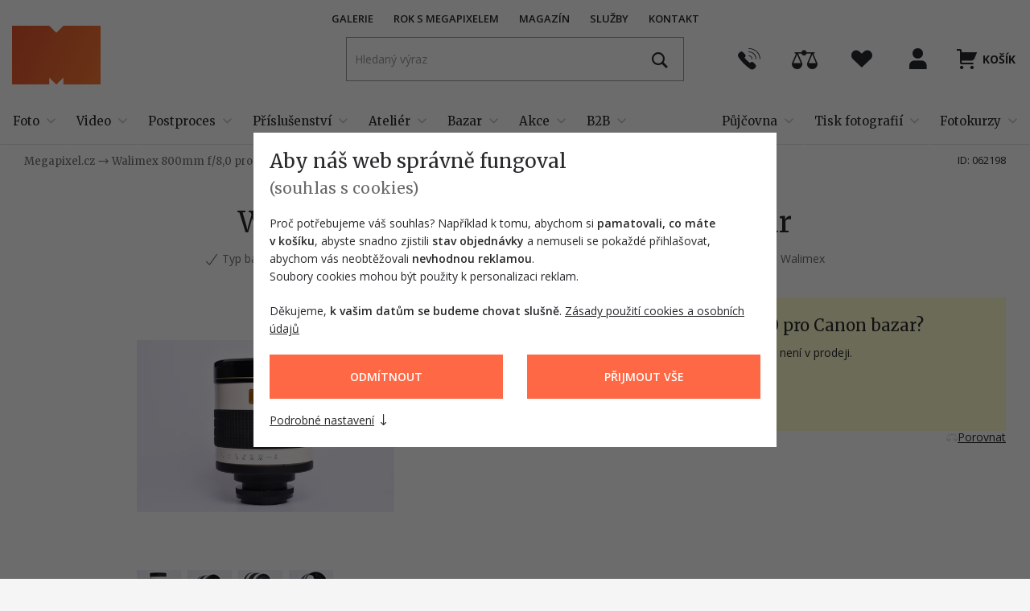

--- FILE ---
content_type: text/html; charset=utf-8
request_url: https://www.megapixel.cz/walimex-800mm-f-8-0-pro-canon-bazar
body_size: 28036
content:

<!DOCTYPE html>
<html class="no-js disable-transition" lang="cs">
	<head>
			<meta charset="utf-8">

			<meta name="Author" content="PeckaDesign (www.peckadesign.cz)">

			<meta name="HandheldFriendly" content="True">
			<meta name="MobileOptimized" content="320">
			<meta name="viewport" content="width=device-width, initial-scale=1.0, minimum-scale=1.0, viewport-fit=cover">
			<meta name="format-detection" content="telephone=no">
			<meta http-equiv="X-UA-Compatible" content="IE=edge,chrome=1"><script type="text/javascript">(window.NREUM||(NREUM={})).init={ajax:{deny_list:["bam.nr-data.net"]},feature_flags:["soft_nav"]};(window.NREUM||(NREUM={})).loader_config={licenseKey:"63805a9a1f",applicationID:"461524140",browserID:"461524234"};;/*! For license information please see nr-loader-rum-1.307.0.min.js.LICENSE.txt */
(()=>{var e,t,r={163:(e,t,r)=>{"use strict";r.d(t,{j:()=>E});var n=r(384),i=r(1741);var a=r(2555);r(860).K7.genericEvents;const s="experimental.resources",o="register",c=e=>{if(!e||"string"!=typeof e)return!1;try{document.createDocumentFragment().querySelector(e)}catch{return!1}return!0};var d=r(2614),u=r(944),l=r(8122);const f="[data-nr-mask]",g=e=>(0,l.a)(e,(()=>{const e={feature_flags:[],experimental:{allow_registered_children:!1,resources:!1},mask_selector:"*",block_selector:"[data-nr-block]",mask_input_options:{color:!1,date:!1,"datetime-local":!1,email:!1,month:!1,number:!1,range:!1,search:!1,tel:!1,text:!1,time:!1,url:!1,week:!1,textarea:!1,select:!1,password:!0}};return{ajax:{deny_list:void 0,block_internal:!0,enabled:!0,autoStart:!0},api:{get allow_registered_children(){return e.feature_flags.includes(o)||e.experimental.allow_registered_children},set allow_registered_children(t){e.experimental.allow_registered_children=t},duplicate_registered_data:!1},browser_consent_mode:{enabled:!1},distributed_tracing:{enabled:void 0,exclude_newrelic_header:void 0,cors_use_newrelic_header:void 0,cors_use_tracecontext_headers:void 0,allowed_origins:void 0},get feature_flags(){return e.feature_flags},set feature_flags(t){e.feature_flags=t},generic_events:{enabled:!0,autoStart:!0},harvest:{interval:30},jserrors:{enabled:!0,autoStart:!0},logging:{enabled:!0,autoStart:!0},metrics:{enabled:!0,autoStart:!0},obfuscate:void 0,page_action:{enabled:!0},page_view_event:{enabled:!0,autoStart:!0},page_view_timing:{enabled:!0,autoStart:!0},performance:{capture_marks:!1,capture_measures:!1,capture_detail:!0,resources:{get enabled(){return e.feature_flags.includes(s)||e.experimental.resources},set enabled(t){e.experimental.resources=t},asset_types:[],first_party_domains:[],ignore_newrelic:!0}},privacy:{cookies_enabled:!0},proxy:{assets:void 0,beacon:void 0},session:{expiresMs:d.wk,inactiveMs:d.BB},session_replay:{autoStart:!0,enabled:!1,preload:!1,sampling_rate:10,error_sampling_rate:100,collect_fonts:!1,inline_images:!1,fix_stylesheets:!0,mask_all_inputs:!0,get mask_text_selector(){return e.mask_selector},set mask_text_selector(t){c(t)?e.mask_selector="".concat(t,",").concat(f):""===t||null===t?e.mask_selector=f:(0,u.R)(5,t)},get block_class(){return"nr-block"},get ignore_class(){return"nr-ignore"},get mask_text_class(){return"nr-mask"},get block_selector(){return e.block_selector},set block_selector(t){c(t)?e.block_selector+=",".concat(t):""!==t&&(0,u.R)(6,t)},get mask_input_options(){return e.mask_input_options},set mask_input_options(t){t&&"object"==typeof t?e.mask_input_options={...t,password:!0}:(0,u.R)(7,t)}},session_trace:{enabled:!0,autoStart:!0},soft_navigations:{enabled:!0,autoStart:!0},spa:{enabled:!0,autoStart:!0},ssl:void 0,user_actions:{enabled:!0,elementAttributes:["id","className","tagName","type"]}}})());var p=r(6154),m=r(9324);let h=0;const v={buildEnv:m.F3,distMethod:m.Xs,version:m.xv,originTime:p.WN},b={consented:!1},y={appMetadata:{},get consented(){return this.session?.state?.consent||b.consented},set consented(e){b.consented=e},customTransaction:void 0,denyList:void 0,disabled:!1,harvester:void 0,isolatedBacklog:!1,isRecording:!1,loaderType:void 0,maxBytes:3e4,obfuscator:void 0,onerror:void 0,ptid:void 0,releaseIds:{},session:void 0,timeKeeper:void 0,registeredEntities:[],jsAttributesMetadata:{bytes:0},get harvestCount(){return++h}},_=e=>{const t=(0,l.a)(e,y),r=Object.keys(v).reduce((e,t)=>(e[t]={value:v[t],writable:!1,configurable:!0,enumerable:!0},e),{});return Object.defineProperties(t,r)};var w=r(5701);const x=e=>{const t=e.startsWith("http");e+="/",r.p=t?e:"https://"+e};var R=r(7836),k=r(3241);const A={accountID:void 0,trustKey:void 0,agentID:void 0,licenseKey:void 0,applicationID:void 0,xpid:void 0},S=e=>(0,l.a)(e,A),T=new Set;function E(e,t={},r,s){let{init:o,info:c,loader_config:d,runtime:u={},exposed:l=!0}=t;if(!c){const e=(0,n.pV)();o=e.init,c=e.info,d=e.loader_config}e.init=g(o||{}),e.loader_config=S(d||{}),c.jsAttributes??={},p.bv&&(c.jsAttributes.isWorker=!0),e.info=(0,a.D)(c);const f=e.init,m=[c.beacon,c.errorBeacon];T.has(e.agentIdentifier)||(f.proxy.assets&&(x(f.proxy.assets),m.push(f.proxy.assets)),f.proxy.beacon&&m.push(f.proxy.beacon),e.beacons=[...m],function(e){const t=(0,n.pV)();Object.getOwnPropertyNames(i.W.prototype).forEach(r=>{const n=i.W.prototype[r];if("function"!=typeof n||"constructor"===n)return;let a=t[r];e[r]&&!1!==e.exposed&&"micro-agent"!==e.runtime?.loaderType&&(t[r]=(...t)=>{const n=e[r](...t);return a?a(...t):n})})}(e),(0,n.US)("activatedFeatures",w.B)),u.denyList=[...f.ajax.deny_list||[],...f.ajax.block_internal?m:[]],u.ptid=e.agentIdentifier,u.loaderType=r,e.runtime=_(u),T.has(e.agentIdentifier)||(e.ee=R.ee.get(e.agentIdentifier),e.exposed=l,(0,k.W)({agentIdentifier:e.agentIdentifier,drained:!!w.B?.[e.agentIdentifier],type:"lifecycle",name:"initialize",feature:void 0,data:e.config})),T.add(e.agentIdentifier)}},384:(e,t,r)=>{"use strict";r.d(t,{NT:()=>s,US:()=>u,Zm:()=>o,bQ:()=>d,dV:()=>c,pV:()=>l});var n=r(6154),i=r(1863),a=r(1910);const s={beacon:"bam.nr-data.net",errorBeacon:"bam.nr-data.net"};function o(){return n.gm.NREUM||(n.gm.NREUM={}),void 0===n.gm.newrelic&&(n.gm.newrelic=n.gm.NREUM),n.gm.NREUM}function c(){let e=o();return e.o||(e.o={ST:n.gm.setTimeout,SI:n.gm.setImmediate||n.gm.setInterval,CT:n.gm.clearTimeout,XHR:n.gm.XMLHttpRequest,REQ:n.gm.Request,EV:n.gm.Event,PR:n.gm.Promise,MO:n.gm.MutationObserver,FETCH:n.gm.fetch,WS:n.gm.WebSocket},(0,a.i)(...Object.values(e.o))),e}function d(e,t){let r=o();r.initializedAgents??={},t.initializedAt={ms:(0,i.t)(),date:new Date},r.initializedAgents[e]=t}function u(e,t){o()[e]=t}function l(){return function(){let e=o();const t=e.info||{};e.info={beacon:s.beacon,errorBeacon:s.errorBeacon,...t}}(),function(){let e=o();const t=e.init||{};e.init={...t}}(),c(),function(){let e=o();const t=e.loader_config||{};e.loader_config={...t}}(),o()}},782:(e,t,r)=>{"use strict";r.d(t,{T:()=>n});const n=r(860).K7.pageViewTiming},860:(e,t,r)=>{"use strict";r.d(t,{$J:()=>u,K7:()=>c,P3:()=>d,XX:()=>i,Yy:()=>o,df:()=>a,qY:()=>n,v4:()=>s});const n="events",i="jserrors",a="browser/blobs",s="rum",o="browser/logs",c={ajax:"ajax",genericEvents:"generic_events",jserrors:i,logging:"logging",metrics:"metrics",pageAction:"page_action",pageViewEvent:"page_view_event",pageViewTiming:"page_view_timing",sessionReplay:"session_replay",sessionTrace:"session_trace",softNav:"soft_navigations",spa:"spa"},d={[c.pageViewEvent]:1,[c.pageViewTiming]:2,[c.metrics]:3,[c.jserrors]:4,[c.spa]:5,[c.ajax]:6,[c.sessionTrace]:7,[c.softNav]:8,[c.sessionReplay]:9,[c.logging]:10,[c.genericEvents]:11},u={[c.pageViewEvent]:s,[c.pageViewTiming]:n,[c.ajax]:n,[c.spa]:n,[c.softNav]:n,[c.metrics]:i,[c.jserrors]:i,[c.sessionTrace]:a,[c.sessionReplay]:a,[c.logging]:o,[c.genericEvents]:"ins"}},944:(e,t,r)=>{"use strict";r.d(t,{R:()=>i});var n=r(3241);function i(e,t){"function"==typeof console.debug&&(console.debug("New Relic Warning: https://github.com/newrelic/newrelic-browser-agent/blob/main/docs/warning-codes.md#".concat(e),t),(0,n.W)({agentIdentifier:null,drained:null,type:"data",name:"warn",feature:"warn",data:{code:e,secondary:t}}))}},1687:(e,t,r)=>{"use strict";r.d(t,{Ak:()=>d,Ze:()=>f,x3:()=>u});var n=r(3241),i=r(7836),a=r(3606),s=r(860),o=r(2646);const c={};function d(e,t){const r={staged:!1,priority:s.P3[t]||0};l(e),c[e].get(t)||c[e].set(t,r)}function u(e,t){e&&c[e]&&(c[e].get(t)&&c[e].delete(t),p(e,t,!1),c[e].size&&g(e))}function l(e){if(!e)throw new Error("agentIdentifier required");c[e]||(c[e]=new Map)}function f(e="",t="feature",r=!1){if(l(e),!e||!c[e].get(t)||r)return p(e,t);c[e].get(t).staged=!0,g(e)}function g(e){const t=Array.from(c[e]);t.every(([e,t])=>t.staged)&&(t.sort((e,t)=>e[1].priority-t[1].priority),t.forEach(([t])=>{c[e].delete(t),p(e,t)}))}function p(e,t,r=!0){const s=e?i.ee.get(e):i.ee,c=a.i.handlers;if(!s.aborted&&s.backlog&&c){if((0,n.W)({agentIdentifier:e,type:"lifecycle",name:"drain",feature:t}),r){const e=s.backlog[t],r=c[t];if(r){for(let t=0;e&&t<e.length;++t)m(e[t],r);Object.entries(r).forEach(([e,t])=>{Object.values(t||{}).forEach(t=>{t[0]?.on&&t[0]?.context()instanceof o.y&&t[0].on(e,t[1])})})}}s.isolatedBacklog||delete c[t],s.backlog[t]=null,s.emit("drain-"+t,[])}}function m(e,t){var r=e[1];Object.values(t[r]||{}).forEach(t=>{var r=e[0];if(t[0]===r){var n=t[1],i=e[3],a=e[2];n.apply(i,a)}})}},1738:(e,t,r)=>{"use strict";r.d(t,{U:()=>g,Y:()=>f});var n=r(3241),i=r(9908),a=r(1863),s=r(944),o=r(5701),c=r(3969),d=r(8362),u=r(860),l=r(4261);function f(e,t,r,a){const f=a||r;!f||f[e]&&f[e]!==d.d.prototype[e]||(f[e]=function(){(0,i.p)(c.xV,["API/"+e+"/called"],void 0,u.K7.metrics,r.ee),(0,n.W)({agentIdentifier:r.agentIdentifier,drained:!!o.B?.[r.agentIdentifier],type:"data",name:"api",feature:l.Pl+e,data:{}});try{return t.apply(this,arguments)}catch(e){(0,s.R)(23,e)}})}function g(e,t,r,n,s){const o=e.info;null===r?delete o.jsAttributes[t]:o.jsAttributes[t]=r,(s||null===r)&&(0,i.p)(l.Pl+n,[(0,a.t)(),t,r],void 0,"session",e.ee)}},1741:(e,t,r)=>{"use strict";r.d(t,{W:()=>a});var n=r(944),i=r(4261);class a{#e(e,...t){if(this[e]!==a.prototype[e])return this[e](...t);(0,n.R)(35,e)}addPageAction(e,t){return this.#e(i.hG,e,t)}register(e){return this.#e(i.eY,e)}recordCustomEvent(e,t){return this.#e(i.fF,e,t)}setPageViewName(e,t){return this.#e(i.Fw,e,t)}setCustomAttribute(e,t,r){return this.#e(i.cD,e,t,r)}noticeError(e,t){return this.#e(i.o5,e,t)}setUserId(e,t=!1){return this.#e(i.Dl,e,t)}setApplicationVersion(e){return this.#e(i.nb,e)}setErrorHandler(e){return this.#e(i.bt,e)}addRelease(e,t){return this.#e(i.k6,e,t)}log(e,t){return this.#e(i.$9,e,t)}start(){return this.#e(i.d3)}finished(e){return this.#e(i.BL,e)}recordReplay(){return this.#e(i.CH)}pauseReplay(){return this.#e(i.Tb)}addToTrace(e){return this.#e(i.U2,e)}setCurrentRouteName(e){return this.#e(i.PA,e)}interaction(e){return this.#e(i.dT,e)}wrapLogger(e,t,r){return this.#e(i.Wb,e,t,r)}measure(e,t){return this.#e(i.V1,e,t)}consent(e){return this.#e(i.Pv,e)}}},1863:(e,t,r)=>{"use strict";function n(){return Math.floor(performance.now())}r.d(t,{t:()=>n})},1910:(e,t,r)=>{"use strict";r.d(t,{i:()=>a});var n=r(944);const i=new Map;function a(...e){return e.every(e=>{if(i.has(e))return i.get(e);const t="function"==typeof e?e.toString():"",r=t.includes("[native code]"),a=t.includes("nrWrapper");return r||a||(0,n.R)(64,e?.name||t),i.set(e,r),r})}},2555:(e,t,r)=>{"use strict";r.d(t,{D:()=>o,f:()=>s});var n=r(384),i=r(8122);const a={beacon:n.NT.beacon,errorBeacon:n.NT.errorBeacon,licenseKey:void 0,applicationID:void 0,sa:void 0,queueTime:void 0,applicationTime:void 0,ttGuid:void 0,user:void 0,account:void 0,product:void 0,extra:void 0,jsAttributes:{},userAttributes:void 0,atts:void 0,transactionName:void 0,tNamePlain:void 0};function s(e){try{return!!e.licenseKey&&!!e.errorBeacon&&!!e.applicationID}catch(e){return!1}}const o=e=>(0,i.a)(e,a)},2614:(e,t,r)=>{"use strict";r.d(t,{BB:()=>s,H3:()=>n,g:()=>d,iL:()=>c,tS:()=>o,uh:()=>i,wk:()=>a});const n="NRBA",i="SESSION",a=144e5,s=18e5,o={STARTED:"session-started",PAUSE:"session-pause",RESET:"session-reset",RESUME:"session-resume",UPDATE:"session-update"},c={SAME_TAB:"same-tab",CROSS_TAB:"cross-tab"},d={OFF:0,FULL:1,ERROR:2}},2646:(e,t,r)=>{"use strict";r.d(t,{y:()=>n});class n{constructor(e){this.contextId=e}}},2843:(e,t,r)=>{"use strict";r.d(t,{G:()=>a,u:()=>i});var n=r(3878);function i(e,t=!1,r,i){(0,n.DD)("visibilitychange",function(){if(t)return void("hidden"===document.visibilityState&&e());e(document.visibilityState)},r,i)}function a(e,t,r){(0,n.sp)("pagehide",e,t,r)}},3241:(e,t,r)=>{"use strict";r.d(t,{W:()=>a});var n=r(6154);const i="newrelic";function a(e={}){try{n.gm.dispatchEvent(new CustomEvent(i,{detail:e}))}catch(e){}}},3606:(e,t,r)=>{"use strict";r.d(t,{i:()=>a});var n=r(9908);a.on=s;var i=a.handlers={};function a(e,t,r,a){s(a||n.d,i,e,t,r)}function s(e,t,r,i,a){a||(a="feature"),e||(e=n.d);var s=t[a]=t[a]||{};(s[r]=s[r]||[]).push([e,i])}},3878:(e,t,r)=>{"use strict";function n(e,t){return{capture:e,passive:!1,signal:t}}function i(e,t,r=!1,i){window.addEventListener(e,t,n(r,i))}function a(e,t,r=!1,i){document.addEventListener(e,t,n(r,i))}r.d(t,{DD:()=>a,jT:()=>n,sp:()=>i})},3969:(e,t,r)=>{"use strict";r.d(t,{TZ:()=>n,XG:()=>o,rs:()=>i,xV:()=>s,z_:()=>a});const n=r(860).K7.metrics,i="sm",a="cm",s="storeSupportabilityMetrics",o="storeEventMetrics"},4234:(e,t,r)=>{"use strict";r.d(t,{W:()=>a});var n=r(7836),i=r(1687);class a{constructor(e,t){this.agentIdentifier=e,this.ee=n.ee.get(e),this.featureName=t,this.blocked=!1}deregisterDrain(){(0,i.x3)(this.agentIdentifier,this.featureName)}}},4261:(e,t,r)=>{"use strict";r.d(t,{$9:()=>d,BL:()=>o,CH:()=>g,Dl:()=>_,Fw:()=>y,PA:()=>h,Pl:()=>n,Pv:()=>k,Tb:()=>l,U2:()=>a,V1:()=>R,Wb:()=>x,bt:()=>b,cD:()=>v,d3:()=>w,dT:()=>c,eY:()=>p,fF:()=>f,hG:()=>i,k6:()=>s,nb:()=>m,o5:()=>u});const n="api-",i="addPageAction",a="addToTrace",s="addRelease",o="finished",c="interaction",d="log",u="noticeError",l="pauseReplay",f="recordCustomEvent",g="recordReplay",p="register",m="setApplicationVersion",h="setCurrentRouteName",v="setCustomAttribute",b="setErrorHandler",y="setPageViewName",_="setUserId",w="start",x="wrapLogger",R="measure",k="consent"},5289:(e,t,r)=>{"use strict";r.d(t,{GG:()=>s,Qr:()=>c,sB:()=>o});var n=r(3878),i=r(6389);function a(){return"undefined"==typeof document||"complete"===document.readyState}function s(e,t){if(a())return e();const r=(0,i.J)(e),s=setInterval(()=>{a()&&(clearInterval(s),r())},500);(0,n.sp)("load",r,t)}function o(e){if(a())return e();(0,n.DD)("DOMContentLoaded",e)}function c(e){if(a())return e();(0,n.sp)("popstate",e)}},5607:(e,t,r)=>{"use strict";r.d(t,{W:()=>n});const n=(0,r(9566).bz)()},5701:(e,t,r)=>{"use strict";r.d(t,{B:()=>a,t:()=>s});var n=r(3241);const i=new Set,a={};function s(e,t){const r=t.agentIdentifier;a[r]??={},e&&"object"==typeof e&&(i.has(r)||(t.ee.emit("rumresp",[e]),a[r]=e,i.add(r),(0,n.W)({agentIdentifier:r,loaded:!0,drained:!0,type:"lifecycle",name:"load",feature:void 0,data:e})))}},6154:(e,t,r)=>{"use strict";r.d(t,{OF:()=>c,RI:()=>i,WN:()=>u,bv:()=>a,eN:()=>l,gm:()=>s,mw:()=>o,sb:()=>d});var n=r(1863);const i="undefined"!=typeof window&&!!window.document,a="undefined"!=typeof WorkerGlobalScope&&("undefined"!=typeof self&&self instanceof WorkerGlobalScope&&self.navigator instanceof WorkerNavigator||"undefined"!=typeof globalThis&&globalThis instanceof WorkerGlobalScope&&globalThis.navigator instanceof WorkerNavigator),s=i?window:"undefined"!=typeof WorkerGlobalScope&&("undefined"!=typeof self&&self instanceof WorkerGlobalScope&&self||"undefined"!=typeof globalThis&&globalThis instanceof WorkerGlobalScope&&globalThis),o=Boolean("hidden"===s?.document?.visibilityState),c=/iPad|iPhone|iPod/.test(s.navigator?.userAgent),d=c&&"undefined"==typeof SharedWorker,u=((()=>{const e=s.navigator?.userAgent?.match(/Firefox[/\s](\d+\.\d+)/);Array.isArray(e)&&e.length>=2&&e[1]})(),Date.now()-(0,n.t)()),l=()=>"undefined"!=typeof PerformanceNavigationTiming&&s?.performance?.getEntriesByType("navigation")?.[0]?.responseStart},6389:(e,t,r)=>{"use strict";function n(e,t=500,r={}){const n=r?.leading||!1;let i;return(...r)=>{n&&void 0===i&&(e.apply(this,r),i=setTimeout(()=>{i=clearTimeout(i)},t)),n||(clearTimeout(i),i=setTimeout(()=>{e.apply(this,r)},t))}}function i(e){let t=!1;return(...r)=>{t||(t=!0,e.apply(this,r))}}r.d(t,{J:()=>i,s:()=>n})},6630:(e,t,r)=>{"use strict";r.d(t,{T:()=>n});const n=r(860).K7.pageViewEvent},7699:(e,t,r)=>{"use strict";r.d(t,{It:()=>a,KC:()=>o,No:()=>i,qh:()=>s});var n=r(860);const i=16e3,a=1e6,s="SESSION_ERROR",o={[n.K7.logging]:!0,[n.K7.genericEvents]:!1,[n.K7.jserrors]:!1,[n.K7.ajax]:!1}},7836:(e,t,r)=>{"use strict";r.d(t,{P:()=>o,ee:()=>c});var n=r(384),i=r(8990),a=r(2646),s=r(5607);const o="nr@context:".concat(s.W),c=function e(t,r){var n={},s={},u={},l=!1;try{l=16===r.length&&d.initializedAgents?.[r]?.runtime.isolatedBacklog}catch(e){}var f={on:p,addEventListener:p,removeEventListener:function(e,t){var r=n[e];if(!r)return;for(var i=0;i<r.length;i++)r[i]===t&&r.splice(i,1)},emit:function(e,r,n,i,a){!1!==a&&(a=!0);if(c.aborted&&!i)return;t&&a&&t.emit(e,r,n);var o=g(n);m(e).forEach(e=>{e.apply(o,r)});var d=v()[s[e]];d&&d.push([f,e,r,o]);return o},get:h,listeners:m,context:g,buffer:function(e,t){const r=v();if(t=t||"feature",f.aborted)return;Object.entries(e||{}).forEach(([e,n])=>{s[n]=t,t in r||(r[t]=[])})},abort:function(){f._aborted=!0,Object.keys(f.backlog).forEach(e=>{delete f.backlog[e]})},isBuffering:function(e){return!!v()[s[e]]},debugId:r,backlog:l?{}:t&&"object"==typeof t.backlog?t.backlog:{},isolatedBacklog:l};return Object.defineProperty(f,"aborted",{get:()=>{let e=f._aborted||!1;return e||(t&&(e=t.aborted),e)}}),f;function g(e){return e&&e instanceof a.y?e:e?(0,i.I)(e,o,()=>new a.y(o)):new a.y(o)}function p(e,t){n[e]=m(e).concat(t)}function m(e){return n[e]||[]}function h(t){return u[t]=u[t]||e(f,t)}function v(){return f.backlog}}(void 0,"globalEE"),d=(0,n.Zm)();d.ee||(d.ee=c)},8122:(e,t,r)=>{"use strict";r.d(t,{a:()=>i});var n=r(944);function i(e,t){try{if(!e||"object"!=typeof e)return(0,n.R)(3);if(!t||"object"!=typeof t)return(0,n.R)(4);const r=Object.create(Object.getPrototypeOf(t),Object.getOwnPropertyDescriptors(t)),a=0===Object.keys(r).length?e:r;for(let s in a)if(void 0!==e[s])try{if(null===e[s]){r[s]=null;continue}Array.isArray(e[s])&&Array.isArray(t[s])?r[s]=Array.from(new Set([...e[s],...t[s]])):"object"==typeof e[s]&&"object"==typeof t[s]?r[s]=i(e[s],t[s]):r[s]=e[s]}catch(e){r[s]||(0,n.R)(1,e)}return r}catch(e){(0,n.R)(2,e)}}},8362:(e,t,r)=>{"use strict";r.d(t,{d:()=>a});var n=r(9566),i=r(1741);class a extends i.W{agentIdentifier=(0,n.LA)(16)}},8374:(e,t,r)=>{r.nc=(()=>{try{return document?.currentScript?.nonce}catch(e){}return""})()},8990:(e,t,r)=>{"use strict";r.d(t,{I:()=>i});var n=Object.prototype.hasOwnProperty;function i(e,t,r){if(n.call(e,t))return e[t];var i=r();if(Object.defineProperty&&Object.keys)try{return Object.defineProperty(e,t,{value:i,writable:!0,enumerable:!1}),i}catch(e){}return e[t]=i,i}},9324:(e,t,r)=>{"use strict";r.d(t,{F3:()=>i,Xs:()=>a,xv:()=>n});const n="1.307.0",i="PROD",a="CDN"},9566:(e,t,r)=>{"use strict";r.d(t,{LA:()=>o,bz:()=>s});var n=r(6154);const i="xxxxxxxx-xxxx-4xxx-yxxx-xxxxxxxxxxxx";function a(e,t){return e?15&e[t]:16*Math.random()|0}function s(){const e=n.gm?.crypto||n.gm?.msCrypto;let t,r=0;return e&&e.getRandomValues&&(t=e.getRandomValues(new Uint8Array(30))),i.split("").map(e=>"x"===e?a(t,r++).toString(16):"y"===e?(3&a()|8).toString(16):e).join("")}function o(e){const t=n.gm?.crypto||n.gm?.msCrypto;let r,i=0;t&&t.getRandomValues&&(r=t.getRandomValues(new Uint8Array(e)));const s=[];for(var o=0;o<e;o++)s.push(a(r,i++).toString(16));return s.join("")}},9908:(e,t,r)=>{"use strict";r.d(t,{d:()=>n,p:()=>i});var n=r(7836).ee.get("handle");function i(e,t,r,i,a){a?(a.buffer([e],i),a.emit(e,t,r)):(n.buffer([e],i),n.emit(e,t,r))}}},n={};function i(e){var t=n[e];if(void 0!==t)return t.exports;var a=n[e]={exports:{}};return r[e](a,a.exports,i),a.exports}i.m=r,i.d=(e,t)=>{for(var r in t)i.o(t,r)&&!i.o(e,r)&&Object.defineProperty(e,r,{enumerable:!0,get:t[r]})},i.f={},i.e=e=>Promise.all(Object.keys(i.f).reduce((t,r)=>(i.f[r](e,t),t),[])),i.u=e=>"nr-rum-1.307.0.min.js",i.o=(e,t)=>Object.prototype.hasOwnProperty.call(e,t),e={},t="NRBA-1.307.0.PROD:",i.l=(r,n,a,s)=>{if(e[r])e[r].push(n);else{var o,c;if(void 0!==a)for(var d=document.getElementsByTagName("script"),u=0;u<d.length;u++){var l=d[u];if(l.getAttribute("src")==r||l.getAttribute("data-webpack")==t+a){o=l;break}}if(!o){c=!0;var f={296:"sha512-3EXXyZqgAupfCzApe8jx8MLgGn3TbzhyI1Jve2HiIeHZU3eYpQT4hF0fMRkBBDdQT8+b9YmzmeYUZ4Q/8KBSNg=="};(o=document.createElement("script")).charset="utf-8",i.nc&&o.setAttribute("nonce",i.nc),o.setAttribute("data-webpack",t+a),o.src=r,0!==o.src.indexOf(window.location.origin+"/")&&(o.crossOrigin="anonymous"),f[s]&&(o.integrity=f[s])}e[r]=[n];var g=(t,n)=>{o.onerror=o.onload=null,clearTimeout(p);var i=e[r];if(delete e[r],o.parentNode&&o.parentNode.removeChild(o),i&&i.forEach(e=>e(n)),t)return t(n)},p=setTimeout(g.bind(null,void 0,{type:"timeout",target:o}),12e4);o.onerror=g.bind(null,o.onerror),o.onload=g.bind(null,o.onload),c&&document.head.appendChild(o)}},i.r=e=>{"undefined"!=typeof Symbol&&Symbol.toStringTag&&Object.defineProperty(e,Symbol.toStringTag,{value:"Module"}),Object.defineProperty(e,"__esModule",{value:!0})},i.p="https://js-agent.newrelic.com/",(()=>{var e={374:0,840:0};i.f.j=(t,r)=>{var n=i.o(e,t)?e[t]:void 0;if(0!==n)if(n)r.push(n[2]);else{var a=new Promise((r,i)=>n=e[t]=[r,i]);r.push(n[2]=a);var s=i.p+i.u(t),o=new Error;i.l(s,r=>{if(i.o(e,t)&&(0!==(n=e[t])&&(e[t]=void 0),n)){var a=r&&("load"===r.type?"missing":r.type),s=r&&r.target&&r.target.src;o.message="Loading chunk "+t+" failed: ("+a+": "+s+")",o.name="ChunkLoadError",o.type=a,o.request=s,n[1](o)}},"chunk-"+t,t)}};var t=(t,r)=>{var n,a,[s,o,c]=r,d=0;if(s.some(t=>0!==e[t])){for(n in o)i.o(o,n)&&(i.m[n]=o[n]);if(c)c(i)}for(t&&t(r);d<s.length;d++)a=s[d],i.o(e,a)&&e[a]&&e[a][0](),e[a]=0},r=self["webpackChunk:NRBA-1.307.0.PROD"]=self["webpackChunk:NRBA-1.307.0.PROD"]||[];r.forEach(t.bind(null,0)),r.push=t.bind(null,r.push.bind(r))})(),(()=>{"use strict";i(8374);var e=i(8362),t=i(860);const r=Object.values(t.K7);var n=i(163);var a=i(9908),s=i(1863),o=i(4261),c=i(1738);var d=i(1687),u=i(4234),l=i(5289),f=i(6154),g=i(944),p=i(384);const m=e=>f.RI&&!0===e?.privacy.cookies_enabled;function h(e){return!!(0,p.dV)().o.MO&&m(e)&&!0===e?.session_trace.enabled}var v=i(6389),b=i(7699);class y extends u.W{constructor(e,t){super(e.agentIdentifier,t),this.agentRef=e,this.abortHandler=void 0,this.featAggregate=void 0,this.loadedSuccessfully=void 0,this.onAggregateImported=new Promise(e=>{this.loadedSuccessfully=e}),this.deferred=Promise.resolve(),!1===e.init[this.featureName].autoStart?this.deferred=new Promise((t,r)=>{this.ee.on("manual-start-all",(0,v.J)(()=>{(0,d.Ak)(e.agentIdentifier,this.featureName),t()}))}):(0,d.Ak)(e.agentIdentifier,t)}importAggregator(e,t,r={}){if(this.featAggregate)return;const n=async()=>{let n;await this.deferred;try{if(m(e.init)){const{setupAgentSession:t}=await i.e(296).then(i.bind(i,3305));n=t(e)}}catch(e){(0,g.R)(20,e),this.ee.emit("internal-error",[e]),(0,a.p)(b.qh,[e],void 0,this.featureName,this.ee)}try{if(!this.#t(this.featureName,n,e.init))return(0,d.Ze)(this.agentIdentifier,this.featureName),void this.loadedSuccessfully(!1);const{Aggregate:i}=await t();this.featAggregate=new i(e,r),e.runtime.harvester.initializedAggregates.push(this.featAggregate),this.loadedSuccessfully(!0)}catch(e){(0,g.R)(34,e),this.abortHandler?.(),(0,d.Ze)(this.agentIdentifier,this.featureName,!0),this.loadedSuccessfully(!1),this.ee&&this.ee.abort()}};f.RI?(0,l.GG)(()=>n(),!0):n()}#t(e,r,n){if(this.blocked)return!1;switch(e){case t.K7.sessionReplay:return h(n)&&!!r;case t.K7.sessionTrace:return!!r;default:return!0}}}var _=i(6630),w=i(2614),x=i(3241);class R extends y{static featureName=_.T;constructor(e){var t;super(e,_.T),this.setupInspectionEvents(e.agentIdentifier),t=e,(0,c.Y)(o.Fw,function(e,r){"string"==typeof e&&("/"!==e.charAt(0)&&(e="/"+e),t.runtime.customTransaction=(r||"http://custom.transaction")+e,(0,a.p)(o.Pl+o.Fw,[(0,s.t)()],void 0,void 0,t.ee))},t),this.importAggregator(e,()=>i.e(296).then(i.bind(i,3943)))}setupInspectionEvents(e){const t=(t,r)=>{t&&(0,x.W)({agentIdentifier:e,timeStamp:t.timeStamp,loaded:"complete"===t.target.readyState,type:"window",name:r,data:t.target.location+""})};(0,l.sB)(e=>{t(e,"DOMContentLoaded")}),(0,l.GG)(e=>{t(e,"load")}),(0,l.Qr)(e=>{t(e,"navigate")}),this.ee.on(w.tS.UPDATE,(t,r)=>{(0,x.W)({agentIdentifier:e,type:"lifecycle",name:"session",data:r})})}}class k extends e.d{constructor(e){var t;(super(),f.gm)?(this.features={},(0,p.bQ)(this.agentIdentifier,this),this.desiredFeatures=new Set(e.features||[]),this.desiredFeatures.add(R),(0,n.j)(this,e,e.loaderType||"agent"),t=this,(0,c.Y)(o.cD,function(e,r,n=!1){if("string"==typeof e){if(["string","number","boolean"].includes(typeof r)||null===r)return(0,c.U)(t,e,r,o.cD,n);(0,g.R)(40,typeof r)}else(0,g.R)(39,typeof e)},t),function(e){(0,c.Y)(o.Dl,function(t,r=!1){if("string"!=typeof t&&null!==t)return void(0,g.R)(41,typeof t);const n=e.info.jsAttributes["enduser.id"];r&&null!=n&&n!==t?(0,a.p)(o.Pl+"setUserIdAndResetSession",[t],void 0,"session",e.ee):(0,c.U)(e,"enduser.id",t,o.Dl,!0)},e)}(this),function(e){(0,c.Y)(o.nb,function(t){if("string"==typeof t||null===t)return(0,c.U)(e,"application.version",t,o.nb,!1);(0,g.R)(42,typeof t)},e)}(this),function(e){(0,c.Y)(o.d3,function(){e.ee.emit("manual-start-all")},e)}(this),function(e){(0,c.Y)(o.Pv,function(t=!0){if("boolean"==typeof t){if((0,a.p)(o.Pl+o.Pv,[t],void 0,"session",e.ee),e.runtime.consented=t,t){const t=e.features.page_view_event;t.onAggregateImported.then(e=>{const r=t.featAggregate;e&&!r.sentRum&&r.sendRum()})}}else(0,g.R)(65,typeof t)},e)}(this),this.run()):(0,g.R)(21)}get config(){return{info:this.info,init:this.init,loader_config:this.loader_config,runtime:this.runtime}}get api(){return this}run(){try{const e=function(e){const t={};return r.forEach(r=>{t[r]=!!e[r]?.enabled}),t}(this.init),n=[...this.desiredFeatures];n.sort((e,r)=>t.P3[e.featureName]-t.P3[r.featureName]),n.forEach(r=>{if(!e[r.featureName]&&r.featureName!==t.K7.pageViewEvent)return;if(r.featureName===t.K7.spa)return void(0,g.R)(67);const n=function(e){switch(e){case t.K7.ajax:return[t.K7.jserrors];case t.K7.sessionTrace:return[t.K7.ajax,t.K7.pageViewEvent];case t.K7.sessionReplay:return[t.K7.sessionTrace];case t.K7.pageViewTiming:return[t.K7.pageViewEvent];default:return[]}}(r.featureName).filter(e=>!(e in this.features));n.length>0&&(0,g.R)(36,{targetFeature:r.featureName,missingDependencies:n}),this.features[r.featureName]=new r(this)})}catch(e){(0,g.R)(22,e);for(const e in this.features)this.features[e].abortHandler?.();const t=(0,p.Zm)();delete t.initializedAgents[this.agentIdentifier]?.features,delete this.sharedAggregator;return t.ee.get(this.agentIdentifier).abort(),!1}}}var A=i(2843),S=i(782);class T extends y{static featureName=S.T;constructor(e){super(e,S.T),f.RI&&((0,A.u)(()=>(0,a.p)("docHidden",[(0,s.t)()],void 0,S.T,this.ee),!0),(0,A.G)(()=>(0,a.p)("winPagehide",[(0,s.t)()],void 0,S.T,this.ee)),this.importAggregator(e,()=>i.e(296).then(i.bind(i,2117))))}}var E=i(3969);class I extends y{static featureName=E.TZ;constructor(e){super(e,E.TZ),f.RI&&document.addEventListener("securitypolicyviolation",e=>{(0,a.p)(E.xV,["Generic/CSPViolation/Detected"],void 0,this.featureName,this.ee)}),this.importAggregator(e,()=>i.e(296).then(i.bind(i,9623)))}}new k({features:[R,T,I],loaderType:"lite"})})()})();</script>

			<title id="snippet--title">Použitý objektiv Walimex 800mm f/8,0 pro Canon bazar | 📸 Megapixel</title>

<script type="text/plain" data-cookie-consent="marketing">
	var MeiroEventsProxy = { trackStack: [], track: function (name, data) { if (typeof MeiroEvents !== "undefined") { MeiroEvents.track(name, data); } else { this.trackStack.push({ name: name, data: data }); } }, trackPremiumBrand: function (brandId) { this.track("customEvent", {'action': "premium_brand_click",'custom_payload': {'parameter_value_id_pd': brandId},'ip': "3.145.6.177"}); }, trackBannerClick: function (bannerId, campaignId, positionId, destination) { this.track("customEvent", {'action': "banner_click",'custom_payload': {'banner_id_pd': bannerId,'banner_campaign_id_pd': campaignId,'banner_position_id_pd': positionId,'destination_url': destination},'ip': "3.145.6.177"}); } }; var domain = "me.megapixel.cz"; var script = document.createElement("script"); var meiroOnloadCallback = function() { while (MeiroEventsProxy.trackStack.length > 0) { let trackData = MeiroEventsProxy.trackStack.shift(); MeiroEvents.track(trackData.name, trackData.data); } }; if ('IntersectionObserver' in window) { document.addEventListener("DOMContentLoaded", function () { var premiumBrands = document.querySelectorAll('[data-jsPremiumBrand]'); for (var i = 0; i < premiumBrands.length; i++) { premiumBrands[i].addEventListener('click', function (e) { var premiumBrandId = this.getAttribute('data-jsPremiumBrand'); MeiroEventsProxy.trackPremiumBrand(parseInt(premiumBrandId)); }); } }); } script.onload = function() { MeiroEvents.init(domain); MeiroEvents.track("pageView", {'custom_payload': {'main_id_pd': 67680,'main_entity_name_pd': "product",'breadcrumb': "",'ip': "3.145.6.177",'cookieConsent': {'necessary': true,'marketing': null,'statistic': null},'event_id': "71fc0381-50a9-4ff9-a5f6-0c9159d10d8b",'fb_event_name': "PageView"}}); if (document.readyState === "complete") { meiroOnloadCallback(); } else { window.addEventListener("load", meiroOnloadCallback); } }; script.src = "//sdk." + domain; script.async = true; document.head.appendChild(script);
</script>

			<link rel="dns-prefetch" href="https://www.google-analytics.com">
			<link rel="dns-prefetch" href="https://www.googletagmanager.com">
			<link rel="dns-prefetch" href="https://c.imedia.cz">
			<link rel="dns-prefetch" href="https://cdn.magapixel.cz">

			<link rel="preload" href="/webfonts/megapixel2020.woff2?v250922" as="font" type="font/woff2" crossorigin="anonymous"> 
			<link rel="preconnect" href="https://fonts.googleapis.com">
			<link rel="preconnect" href="https://fonts.gstatic.com" crossorigin>

			<script type="text/javascript">document.documentElement.className = document.documentElement.className.replace('no-js', 'js');</script>
			<script>var Nette = { noInit: true };</script>
			<script type="text/javascript" src="/js/modernizr.js?version=536749b00facc135f5430706fcfbf248a74dcf74"></script>
			<script type="text/javascript" src="/js/app.js?version=0dcab7a8cdd36845b185c797562be168570fbdc0" async defer></script>

			<link rel="stylesheet" rel="preload" type="text/css" as="style" href="/styles/styles.css?version=756cda06d0a90ddeead107be696f70c4dc6909e4" media="screen">
			<link rel="stylesheet" type="text/css" href="/styles/print.css?version=3b33f4962313248d9e4b1e5e66a633abb5f101b5" media="none" onload="if (media !== 'print') media='print'">
			<noscript>
				<link rel="stylesheet" type="text/css" href="/styles/print.css?version=3b33f4962313248d9e4b1e5e66a633abb5f101b5" media="print">
			</noscript>

			<link rel="preconnect" href="https://placehold.co/" crossorigin>

			<link href="https://fonts.googleapis.com/css2?family=Merriweather:wght@400;700&family=Open+Sans:wght@300..800&display=swap" rel="stylesheet">

			<link rel="apple-touch-icon" sizes="180x180" href="/img/icon/apple-touch-icon.png?version=d59d8b71fd0f2a23f2bc07e919fcae9601b7abf2">
			<link rel="icon" type="image/png" sizes="32x32" href="/img/icon/favicon-32x32.png?version=eca8f9d883a74d1858ba0b95ad06ebcfb8c5c50b">
			<link rel="icon" type="image/png" sizes="16x16" href="/img/icon/favicon-16x16.png?version=bb7bb683d58f990ddc0552259c78a35d54547382">
			<link rel="manifest" href="/img/icon/site.webmanifest?version=8505c780e4cb888cdd03aa10d9d8a3eb133c89e8">
			<link rel="mask-icon" href="/img/icon/safari-pinned-tab.svg?version=fc7578d1aacf4f9d47f00a78587f52a7a8a1376a" color="#f5673c">
			<link rel="shortcut icon" href="/img/icon/favicon.ico?version=3e2b18aad03587fc0c72713fb8b1d3bbe79b8729">
			<link rel="canonical" href="https://www.megapixel.cz/walimex-800mm-f-8-0-pro-canon-bazar">
			<meta name="apple-mobile-web-app-title" content="Megapixel">
			<meta name="application-name" content="Megapixel">
			<meta name="msapplication-TileColor" content="#ffffff">
			<meta name="msapplication-config" content="/img/icon/browserconfig.xml?version=52c0aa97919060208f4248e73af251bd8c578a25">
			<meta name="theme-color" content="#ffffff">

				<meta name="description" content="Zboží ještě dnes ✔ Obslouží vás odborníci ✔ Máme spokojené zákazníky ✔ Autorizovaný prodej Top značek" />
				<meta name="twitter:title" content="Použitý objektiv Walimex 800mm f/8,0 pro Canon bazar | 📸 Megapixel" />

				<meta property="og:locale" content="cs_CZ" />
				<meta property="fb:app_id" content="506786656074132" />
				<meta property="og:type" content="product" />
				<meta property="og:url" content="https://www.megapixel.cz/walimex-800mm-f-8-0-pro-canon-bazar" />
				<meta property="og:image" content="https://cdn.megapixel.cz/images/og-image-w1200h630/0/218300.webp?v=1562335320" />
				<meta property="twitter:image" content="https://cdn.megapixel.cz/images/og-image-w1200h630/0/218300.webp?v=1562335320" />
				<meta property="og:description" content="Běžné známky použití - drobné nečistoty na zrcadle, lehce ohlazený tubus. Součástí je kompletní balení. Bajonet T2, v balení redukce pro Canon EF. Poskytujeme záruku 12 měsíců od nákupu! Jistota spokojenosti, možnost vrácení do 14 dnů při on-line nákupu. Odborně testováno. 
" />
				<meta property="twitter:card" content="summary" />
				<meta property="twitter:site" content="@Megapixelcz" />
				<meta property="twitter:description" content="Běžné známky použití - drobné nečistoty na zrcadle, lehce ohlazený tubus. Součástí je kompletní balení. Bajonet T2, v balení redukce pro Canon EF. Poskytujeme záruku 12 měsíců od nákupu! Jistota spokojenosti, možnost vrácení do 14 dnů při on-line nákupu. Odborně testováno. 
" />
				<meta property="og:title" content="Použitý objektiv Walimex 800mm f/8,0 pro Canon bazar | 📸 Megapixel" />
				<meta property="og:brand" content="Walimex" />
				<meta property="product:price:amount" content="990" />
				<meta property="product:price:currency" content="CZK" />
				<meta property="twitter:label1" content="Cena" />
				<meta property="twitter:data1" content="990 Kč" />
	</head>
	<body>

		<div id="page-wrap">
			<div id="snippet--datalayer">

<div id="snippet-datalayer-dataLayer">
<script type="text/javascript">
	var dataLayer = dataLayer || [];

		function gtag(){ dataLayer.push(arguments); }
		gtag('consent', "default", {"analytics_storage":"denied","ad_personalization":"denied","ad_storage":"denied","ad_user_data":"denied","functionality_storage":"granted","wait_for_update":5000});


		var push = {"analytics_storage":"denied","ad_personalization":"denied","ad_storage":"denied","ad_user_data":"denied","functionality_storage":"granted"};


		dataLayer.push(push);

		var push = {"pageType":"product","visitorLoginState":"anonymous","userIP":"3.145.6.177","pageCategory":["Walimex 800mm f\/8,0 pro Canon bazar"],"currencyCode":"CZK","itemgroupId":67680,"productId":"63990","productPrice":"990","productAvailability":"Na dotaz","event_id":"b860c043-78a8-4c13-a287-d5aafa2409ad"};


		dataLayer.push(push);

		var push = {"ecommerce":{"currencyCode":"CZK","detail":{"products":[{"name":"Walimex 800mm f\/8,0 pro Canon bazar","id":"63990","price":"990","brand":"Walimex","variant":"Na dotaz","code":"AOYD000101"}]},"impressions":[]}};


		dataLayer.push(push);

		var push = {"event":"view_item","ecommerce":{"items":[{"item_id":63990,"item_name":"Walimex 800mm f\/8,0 pro Canon bazar","price":990,"currency":"CZK","item_brand":"Walimex"}]}};


		dataLayer.push(push);
</script>
</div>

<!-- Google Tag Manager -->
<noscript>
	<iframe src="//www.googletagmanager.com/ns.html?id=GTM-WLT4QM" height="0" width="0"
			style="display:none;visibility:hidden">
	</iframe>
</noscript>
<script>
	(function (w, d, s, l, i) {
		w[l] = w[l] || [];
		w[l].push({
			'gtm.start': new Date().getTime(), event: 'gtm.js'
		});
		var f = d.getElementsByTagName(s)[0], j = d.createElement(s), dl = l != 'dataLayer' ? '&l=' + l : '';
		j.async = true;
		j.src = '//www.googletagmanager.com/gtm.js?id=' + i + dl;
		f.parentNode.insertBefore(j, f);
	})(window, document, 'script', 'dataLayer', "GTM-WLT4QM");
</script>
			</div>

	<p class="nav-skip">
		<a href="#main" accesskey="2" title="Přejít k obsahu (Klávesová zkratka: Alt + 2)">Přejít k obsahu</a>
		<span class="u-hidden">|</span>
		<a href="#main-menu">Přejít k hlavnímu menu</a>
		<span class="u-hidden">|</span>
		<a href="#search-box">Přejít k vyhledávání</a>
	</p>


	<header class="header" role="banner" aria-label="Logo">
		<div class="l-in-box header__l-in-box">
			<p class="header__logo">
				<a href="/"
				   class="header__logo-link">
					<span class="mask-mpxl mask-mpxl--animated">
						Megapixel
					</span>
				</a>
			</p>

			<section class="u-hidden@print">
				<div class="header-top u-hidden@w768-max">
					<div class="header-top-list">
						<ul class="ul--reset header-top-list__list">

<li class="header-top-list__item">
	<a href="/galerie" class="header-top-list__link">
		Galerie
	</a>
</li>
<li class="header-top-list__item">
	<a href="/soutez-rok-s-megapixelem-2026" class="header-top-list__link">
		Rok s Megapixelem
	</a>
</li>
<li class="header-top-list__item">
	<a href="/magazin" class="header-top-list__link">
		Magazín
	</a>
</li>
<li class="header-top-list__item">
	<a href="/sluzby" class="header-top-list__link">
		Služby
	</a>
</li>
<li class="header-top-list__item">
	<a href="/kontakt" class="header-top-list__link">
		Kontakt
	</a>
</li>
						</ul>
					</div>
				</div>

				<div class="js-suggest header-box header-box--search search-box">
					<form role="search" aria-labelledby="search-box-heading"
						  class="search-box__form js-suggest__form" method="get" id="frm-suggestForm"
						  action="/naseptavani">
						
						<h2 id="search-box-heading" class="header-box__heading">
							<a href="" class="header-box__heading-link js-ca-control">
								<i class="header-box__heading-icon icon icon-search" aria-hidden="true"></i>
								<span class="header-box__heading-name">Vyhledávání</span>
							</a>
						</h2>
						<fieldset class="u-mb-0">
							<div class="js-ca-box"></div>
							<div class="header-box__box search-box">
								<p class="header-box__box-heading">
									<a href="#" class="js-ca-control">
										<i class="icon icon-cross-thin" aria-hidden="true"></i>
										<span class="sr-only">Skrýt vyhledávání</span>
									</a>
								</p>

								<p class="search-box__inp-group inp-group inp-group--no-gap">
									<label for="frm-suggestForm-q" class="sr-only">Hledat</label>
									<input type="search" name="q" id="frm-suggestForm-q" placeholder="Hledaný výraz"
										   class="inp-text search-box__inp-text js-search-box-input js-suggest__input"
										   autocomplete="off">

									<button type="submit" class="btn btn--icon search-box__btn btn--anim-off"
											data-no-btn-spinner name="_submit">
										<i class="search-box__icon icon icon-search" aria-hidden="true"></i>
										<span class="sr-only">Hledat</span>
									</button>
								</p>
							</div>

							<button name="suggest" class="u-hidden js-suggest__btn ajax"
													 data-ajax-off="unique uniqueForm history" data-ajax-pd="suggest"
													 type="submit">
								Našeptat
							</button>
						</fieldset>
					<input type="hidden" name="do" value="suggestForm-submit"><!--[if IE]><input type=IEbug disabled style="display:none"><![endif]-->
</form>

					<div class="search-box__suggest suggest suggest-search js-suggest__suggest js-suggest__suggest--empty"
						 id="snippet--suggest">
					</div>

				</div>

<section class="header-box header-box--compare">
	<h2 class="header-box__heading">
		<a href="/porovnani" class="header-box__heading-link js-ca-control" id="snippet-compareHeader-heading">
			<i class="header-box__heading-icon icon icon-compare" aria-hidden="true"></i>
			<span class="header-box__heading-name">Porovnání</span>
		</a>
		<a href="#compare-tb" class="header-box__heading-link header-box__heading-link--tb js-pdbox js-pdbox--hash" data-pdbox-width="530" data-pdbox-class-name="pdbox--fade-right pdbox--content-mih-100vh"></a>
	</h2>

	<div class="header-box__box js-ca-box">
		<p class="header-box__box-heading u-hidden">
			<a href="#" class="js-ca-control">
				<i class="icon icon-cross-thin" aria-hidden="true"></i>
				<span class="sr-only">Skrýt porovnání</span>
			</a>
		</p>

		<div class="header-box__content" id="snippet-compareHeader-comparedProducts">
			<div id="compare-tb">
				<h2 class="u-center h2--l@w960 u-hidden@pdbox-right-max">Vaše porovnání</h2>
				<p class="u-mb-0 u-mt-20 u-center">
					Nemáte žádné produkty v porovnání.
				</p>
				<p class="u-mb-0 u-mt-20">
					<a href="/porovnani" class="btn u-w-100p btn--orange">
						<span class="btn__inner">Zobrazit porovnání</span>
					</a>
				</p>
			</div>
		</div>
	</div>
</section>

				<div id="snippet--basket">

<section class="header-box header-box--basket">
	<h2 class="header-box__heading">
			<a href="/kosik" class="header-box__heading-link">
				<i class="header-box__heading-icon icon icon-cart" aria-hidden="true"></i>
				<span class="header-box__heading-name">Košík</span>
			</a>
	</h2>

</section>
				</div>

				<section class="header-box header-box--user">
					<h2 class="header-box__heading">
							<a href="#form-login-static" class="header-box__heading-link js-pdbox js-pdbox--hash"
							   data-pdbox-width="530">
								<i class="header-box__heading-icon icon icon-user" aria-hidden="true"></i>
								<span class="header-box__heading-name">Přihlášení</span>
							</a>
					</h2>
					<div id="form-login-static" class="ajax-wrap u-hidden">
						<h2 class="u-center h2--l@w960">
							Přihlásit se
						</h2>
						<div class="u-maw-320 u-mx-auto u-mt-m">
<div id="snippet-userLogin-">
	<form action="/walimex-800mm-f-8-0-pro-canon-bazar" method="post" id="frm-userLogin-form" class="form u-mt-20">
		<p class="u-mb-20 u-c-gray-dk u-fz-small u-mt-20 u-center">
    		pomocí účtu
    	</p>
		<div class="l-row u-mb-20">
			<p class="u-mb-0 l-row__col l-row__col--1/3">
				<a href="/walimex-800mm-f-8-0-pro-canon-bazar?do=facebookLogin" class="btn btn--facebook u-w-100p"><span class="btn__inner">Facebook</span></a>
			</p>
			<p class="u-mb-0 l-row__col l-row__col--1/3">
				<a href="/walimex-800mm-f-8-0-pro-canon-bazar?do=googleLogin" class="btn btn--google u-w-100p"><span class="btn__inner">Google</span></a>
			</p>
			<p class="u-mb-0 l-row__col l-row__col--1/3">
				<a href="/walimex-800mm-f-8-0-pro-canon-bazar?do=seznamLogin" class="btn btn--seznam u-w-100p"><span class="btn__inner">Seznam</span></a>
			</p>
		</div>
		<p class="u-mb-20 u-c-gray-dk u-fz-small u-mt-20 u-center">
			nebo e-mailem
		</p>
<p><span class="inp-combined"><label for="frm-userLogin-form-email" class="inp-combined__label">E-mail: *</label><input type="email" name="email" id="frm-userLogin-form-email" required data-nette-rules='[{"op":":filled","msg":"Vyplňte prosím povinnou hodnotu."},{"op":":email","msg":"E-mailová adresa je ve špatném formátu."}]' class="inp-combined__input inp-text"></span></p><p><span class="inp-combined"><label for="frm-userLogin-form-password" class="inp-combined__label">Heslo: *</label><input type="password" name="password" id="frm-userLogin-form-password" required data-nette-rules='[{"op":":filled","msg":"Vyplňte prosím povinnou hodnotu."}]' class="inp-combined__input inp-text"></span></p>		<p class="u-fz-small u-mb-10 u-mt-10 u-center">
			<a href="/zapomenute-heslo">Zapomenuté heslo</a>
		</p>
<p class="u-mb-0"><button type="submit" name="_submit" class="btn btn u-w-100p ajax" id="frm-userLogin-form-submit"><span class="btn__inner">Přihlásit</span></button></p>		<p class="u-fz-small u-mb-0 u-mt-20 u-center">
			<a href="/registrace" rel="nofollow">Nemám účet, chci se registrovat</a>
		</p>
	<input type="hidden" name="_do" value="userLogin-form-submit"></form>
</div>
						</div>
					</div>
				</section>

				<section class="header-box header-box--contact">
					<h2 class="header-box__heading">
						<a href="/kontakt" class="header-box__heading-link js-ca-control">
							<i class="header-box__heading-icon icon icon-phone-ring" aria-hidden="true"></i>
							<span class="header-box__heading-name">Kontakt</span>
						</a>
					</h2>

					<div class="header-box__box js-ca-box">
						<p class="header-box__box-heading u-hidden">
							<a href="#" class="js-ca-control">
								<i class="icon icon-cross-thin" aria-hidden="true"></i>
								<span class="sr-only">Skrýt menu kontakt</span>
							</a>
						</p>

						<div class="header-box__content">
							<section class="std-box--p20">
								<h3 class="u-center u-ff-default u-fw-b u-fz-18">
									<a href="/prodejny" class="u-a">Prodejny Megapixel</a>
								</h3>
								<div class="l-row l-row--gutter-20">
									<div class="l-row__col l-row__col--1/3 u-mt-20 u-center">
										<a class="header-box-list__link u-a u-a--name" href="/praha">
											<p class="header-box-list__img-box img-box u-mx-auto u-mb-10">

			<img 
				src="https://cdn.megapixel.cz/images/w75h75/8/192548.jpg?v=1543936729&version=5fa1623e-af2" 
				srcset="https://cdn.megapixel.cz/images/w75h75/8/192548.jpg?v=1543936729&version=5fa1623e-af2 1x, https://cdn.megapixel.cz/images/w150h150/8/192548.jpg?v=1543936729&version=5e6b748b-41e8 2x" width="75" height="75" loading="lazy" 
				alt="Nikon D800 tělo" 
				class="img-box__img">
													</p>
											<p class="u-mb-0 u-tt-u u-fw-b u-fz-small u-a__name">Praha</p>
											<p class="u-mb-0 u-c-gray-dk u-fz-xsmall">Komunardů 42</p>
											<p class="u-mb-0 u-fw-b u-fz-xsmall u-mt-5">270 006 169</p>
										</a>
									</div>
									<div class="l-row__col l-row__col--1/3 u-mt-20 u-center">
										<a class="header-box-list__link u-a u-a--name" href="/brno">
											<p class="header-box-list__img-box img-box u-mx-auto u-mb-10">

			<img 
				src="https://cdn.megapixel.cz/images/w75h75/8/205968.jpg?v=1553851822&version=5fa162a3-865" 
				srcset="https://cdn.megapixel.cz/images/w75h75/8/205968.jpg?v=1553851822&version=5fa162a3-865 1x, https://cdn.megapixel.cz/images/w150h150/8/205968.jpg?v=1553851822&version=5e37e56d-8a73 2x" width="75" height="75" loading="lazy" 
				alt="Nikon D800 tělo" 
				class="img-box__img">
													</p>
											<p class="u-mb-0 u-tt-u u-fw-b u-fz-small u-a__name">Brno</p>
											<p class="u-mb-0 u-c-gray-dk u-fz-xsmall">Čechyňská 547/5</p>
											<p class="u-mb-0 u-fw-b u-fz-xsmall u-mt-5">541 210 131</p>
										</a>
									</div>
									<div class="l-row__col l-row__col--1/3 u-mt-20 u-center">
										<a class="header-box-list__link u-a u-a--name" href="/ostrava">
											<p class="header-box-list__img-box img-box u-mx-auto u-mb-10">

			<img 
				src="https://cdn.megapixel.cz/images/w75h75/0/192550.jpg?v=1543936892&version=5fa162a0-989" 
				srcset="https://cdn.megapixel.cz/images/w75h75/0/192550.jpg?v=1543936892&version=5fa162a0-989 1x, https://cdn.megapixel.cz/images/w150h150/0/192550.jpg?v=1543936892&version=5f51f6c4-39dd 2x" width="75" height="75" loading="lazy" 
				alt="Nikon D800 tělo" 
				class="img-box__img">
													</p>
											<p class="u-mb-0 u-tt-u u-fw-b u-fz-small u-a__name">Ostrava</p>
											<p class="u-mb-0 u-c-gray-dk u-fz-xsmall">28. října 960/178</p>
											<p class="u-mb-0 u-fw-b u-fz-xsmall u-mt-5">596 111 241</p>
										</a>
									</div>
								</div>
								<p class="u-center u-mt-20 u-mb-0 u-fz-small"><strong>Internetové objednávky <a href="tel:00420270006166" class="u-a">270 006 166</a></strong></p>
							</section>
							<p class="u-mb-0 u-center u-bgc-gray-lt std-box--p20">
								<a href="/kontakt" class="btn btn--s">
									<span class="btn__inner">
										Všechny kontakty
									</span>
								</a>
							</p>
						</div>
					</div>
				</section>

				<section class="header-box header-box--wishlist u-hidden@w370-max" id="snippet--wishlist">
					<h2 class="header-box__heading">
						<a
						  href="#form-login-static" class="header-box__heading-link js-pdbox js-pdbox--hash" data-pdbox-width="530"
						>
							<i class="header-box__heading-icon icon icon-heart" aria-hidden="true"></i>
							<span class="header-box__heading-name">Wishlist</span>
						</a>
					</h2>
				</section>

				<section class="header-box header-box--main-menu">
					<h2 class="header-box__heading">
						<a href="#" class="header-box__heading-link js-ca-control">
							<i class="header-box__heading-icon icon icon-hamburger" aria-hidden="true"></i>
							<span class="header-box__heading-name">Menu</span>
						</a>
					</h2>
					<div class="header-box__box js-ca-box">
						<p class="header-box__box-heading">
							<a href="#" class="js-ca-control">
								<i class="icon icon-cross-thin" aria-hidden="true"></i>
								<span class="sr-only">Skrýt menu</span>
							</a>
						</p>

						<div class="header-box__content">

<p class="sr-only"><a href="/menu?currentPage=67680" class="btn ajax js-main-menu-btn-load" data-ajax-off='history'>Načíst</a></p>
<nav id="main-menu" class="main-menu__menu main-menu__menu--root js-main-menu"
	 aria-labelledby="main-menu-label">
	<div class="main-menu__wrapper">
		<ul class="main-menu__list main-menu-sq-list__list ul--reset">
				<li class="main-menu__item main-menu__item--root main-menu__item--has-submenu main-menu-sq-list__item js-main-menu-item-submenu">
					<a class="main-menu__link main-menu__link--root main-menu__link--root-desktop-first main-menu-sq-list__link js-main-menu-item-submenu-control"
							href="/digitalni-fotoaparaty">
	<div class="main-menu-sq-list__img-box-wrap u-hidden@w768">
		<p class="img-box img-box--rel-ovh u-mb-0">
<picture><source srcset="https://cdn.megapixel.cz/images/product-w85h85/7/277477.webp?v=1607100125 1x, https://cdn.megapixel.cz/images/product-w170h170/7/277477.webp?v=1607100125 2x"><img src="https://cdn.megapixel.cz/images/product-w85h85/7/277477.webp?v=1607100125" class="img-box__img" width="85" height="67" loading="lazy"></picture>		</p>
	</div>
						<span class="main-menu__link-inner main-menu-sq-list__link-inner">
							Foto
							<i class="main-menu__icon--has-submenu icon icon-arr-down-s" aria-hidden="true"></i>
						</span>
					</a>
					<div class="main-menu__submenu main-menu__submenu--1 js-main-menu-item-submenu-box js-main-menu-tabs">
						<a href="/digitalni-fotoaparaty" class="js-main-menu-item-submenu-control main-menu__link--back">
							<i class="icon icon-arr-left u-fz-big u-mr-20" aria-hidden="true"></i>
							Foto
						</a>

						<div class="main-menu-tabs" id="snippet-mainMenu-76579">
								<div class="main-menu-tab__categories u-maw-1000">
									<ul class="main-menu__list--level-1 ul--reset">
										<li class="main-menu__item--level-1 main-menu__item--level-1-max-3@w1200 skeleton"></li>
										<li class="main-menu__item--level-1 main-menu__item--level-1-max-3@w1200 skeleton"></li>
										<li class="main-menu__item--level-1 main-menu__item--level-1-max-3@w1200 skeleton"></li>
									</ul>
								</div>
						</div>
						<a href="#" class="js-main-menu-item-submenu-control main-menu__submenu-close u-hidden@w768-max">
							<i class="icon icon-cross-thin" aria-hidden="true"></i>
							<span class="sr-only">Zavřít</span>
						</a>
					</div>
				</li>
				<li class="main-menu__item main-menu__item--root main-menu__item--has-submenu main-menu-sq-list__item js-main-menu-item-submenu">
					<a class="main-menu__link main-menu__link--root main-menu-sq-list__link js-main-menu-item-submenu-control"
							href="/video">
	<div class="main-menu-sq-list__img-box-wrap u-hidden@w768">
		<p class="img-box img-box--rel-ovh u-mb-0">
<picture><source srcset="https://cdn.megapixel.cz/images/product-w85h85/8/253628.webp?v=1588107481 1x, https://cdn.megapixel.cz/images/product-w170h170/8/253628.webp?v=1588107481 2x"><img src="https://cdn.megapixel.cz/images/product-w85h85/8/253628.webp?v=1588107481" class="img-box__img" width="85" height="85" loading="lazy"></picture>		</p>
	</div>
						<span class="main-menu__link-inner main-menu-sq-list__link-inner">
							Video
							<i class="main-menu__icon--has-submenu icon icon-arr-down-s" aria-hidden="true"></i>
						</span>
					</a>
					<div class="main-menu__submenu main-menu__submenu--1 js-main-menu-item-submenu-box js-main-menu-tabs">
						<a href="/video" class="js-main-menu-item-submenu-control main-menu__link--back">
							<i class="icon icon-arr-left u-fz-big u-mr-20" aria-hidden="true"></i>
							Video
						</a>

						<div class="main-menu-tabs" id="snippet-mainMenu-76580">
								<div class="main-menu-tab__categories u-maw-1000">
									<ul class="main-menu__list--level-1 ul--reset">
										<li class="main-menu__item--level-1 main-menu__item--level-1-max-3@w1200 skeleton"></li>
										<li class="main-menu__item--level-1 main-menu__item--level-1-max-3@w1200 skeleton"></li>
										<li class="main-menu__item--level-1 main-menu__item--level-1-max-3@w1200 skeleton"></li>
									</ul>
								</div>
						</div>
						<a href="#" class="js-main-menu-item-submenu-control main-menu__submenu-close u-hidden@w768-max">
							<i class="icon icon-cross-thin" aria-hidden="true"></i>
							<span class="sr-only">Zavřít</span>
						</a>
					</div>
				</li>
				<li class="main-menu__item main-menu__item--root main-menu__item--has-submenu main-menu-sq-list__item js-main-menu-item-submenu">
					<a class="main-menu__link main-menu__link--root main-menu-sq-list__link js-main-menu-item-submenu-control"
							href="/postproces">
	<div class="main-menu-sq-list__img-box-wrap u-hidden@w768">
		<p class="img-box img-box--rel-ovh u-mb-0">
<picture><source srcset="https://cdn.megapixel.cz/images/product-w85h85/4/253644.webp?v=1588108213 1x, https://cdn.megapixel.cz/images/product-w170h170/4/253644.webp?v=1588108213 2x"><img src="https://cdn.megapixel.cz/images/product-w85h85/4/253644.webp?v=1588108213" class="img-box__img" width="85" height="85" loading="lazy"></picture>		</p>
	</div>
						<span class="main-menu__link-inner main-menu-sq-list__link-inner">
							Postproces
							<i class="main-menu__icon--has-submenu icon icon-arr-down-s" aria-hidden="true"></i>
						</span>
					</a>
					<div class="main-menu__submenu main-menu__submenu--1 js-main-menu-item-submenu-box js-main-menu-tabs">
						<a href="/postproces" class="js-main-menu-item-submenu-control main-menu__link--back">
							<i class="icon icon-arr-left u-fz-big u-mr-20" aria-hidden="true"></i>
							Postproces
						</a>

						<div class="main-menu-tabs" id="snippet-mainMenu-76581">
								<div class="main-menu-tab__categories u-maw-1000">
									<ul class="main-menu__list--level-1 ul--reset">
										<li class="main-menu__item--level-1 main-menu__item--level-1-max-3@w1200 skeleton"></li>
										<li class="main-menu__item--level-1 main-menu__item--level-1-max-3@w1200 skeleton"></li>
										<li class="main-menu__item--level-1 main-menu__item--level-1-max-3@w1200 skeleton"></li>
									</ul>
								</div>
						</div>
						<a href="#" class="js-main-menu-item-submenu-control main-menu__submenu-close u-hidden@w768-max">
							<i class="icon icon-cross-thin" aria-hidden="true"></i>
							<span class="sr-only">Zavřít</span>
						</a>
					</div>
				</li>
				<li class="main-menu__item main-menu__item--root main-menu__item--has-submenu main-menu-sq-list__item js-main-menu-item-submenu">
					<a class="main-menu__link main-menu__link--root main-menu-sq-list__link js-main-menu-item-submenu-control"
							href="/prislusenstvi">
	<div class="main-menu-sq-list__img-box-wrap u-hidden@w768">
		<p class="img-box img-box--rel-ovh u-mb-0">
<picture><source srcset="https://cdn.megapixel.cz/images/product-w85h85/3/253663.webp?v=1588109283 1x, https://cdn.megapixel.cz/images/product-w170h170/3/253663.webp?v=1588109283 2x"><img src="https://cdn.megapixel.cz/images/product-w85h85/3/253663.webp?v=1588109283" class="img-box__img" width="85" height="85" loading="lazy"></picture>		</p>
	</div>
						<span class="main-menu__link-inner main-menu-sq-list__link-inner">
							Příslušenství
							<i class="main-menu__icon--has-submenu icon icon-arr-down-s" aria-hidden="true"></i>
						</span>
					</a>
					<div class="main-menu__submenu main-menu__submenu--1 js-main-menu-item-submenu-box js-main-menu-tabs">
						<a href="/prislusenstvi" class="js-main-menu-item-submenu-control main-menu__link--back">
							<i class="icon icon-arr-left u-fz-big u-mr-20" aria-hidden="true"></i>
							Příslušenství
						</a>

						<div class="main-menu-tabs" id="snippet-mainMenu-76583">
								<div class="main-menu-tab__categories u-maw-1000">
									<ul class="main-menu__list--level-1 ul--reset">
										<li class="main-menu__item--level-1 main-menu__item--level-1-max-3@w1200 skeleton"></li>
										<li class="main-menu__item--level-1 main-menu__item--level-1-max-3@w1200 skeleton"></li>
										<li class="main-menu__item--level-1 main-menu__item--level-1-max-3@w1200 skeleton"></li>
									</ul>
								</div>
						</div>
						<a href="#" class="js-main-menu-item-submenu-control main-menu__submenu-close u-hidden@w768-max">
							<i class="icon icon-cross-thin" aria-hidden="true"></i>
							<span class="sr-only">Zavřít</span>
						</a>
					</div>
				</li>
				<li class="main-menu__item main-menu__item--root main-menu__item--has-submenu main-menu-sq-list__item js-main-menu-item-submenu">
					<a class="main-menu__link main-menu__link--root main-menu-sq-list__link js-main-menu-item-submenu-control"
							href="/atelierove-vybaveni">
	<div class="main-menu-sq-list__img-box-wrap u-hidden@w768">
		<p class="img-box img-box--rel-ovh u-mb-0">
<picture><source srcset="https://cdn.megapixel.cz/images/product-w85h85/0/352770.webp?v=1663680894 1x, https://cdn.megapixel.cz/images/product-w170h170/0/352770.webp?v=1663680894 2x"><img src="https://cdn.megapixel.cz/images/product-w85h85/0/352770.webp?v=1663680894" class="img-box__img" width="85" height="85" loading="lazy"></picture>		</p>
	</div>
						<span class="main-menu__link-inner main-menu-sq-list__link-inner">
							Ateliér
							<i class="main-menu__icon--has-submenu icon icon-arr-down-s" aria-hidden="true"></i>
						</span>
					</a>
					<div class="main-menu__submenu main-menu__submenu--1 js-main-menu-item-submenu-box js-main-menu-tabs">
						<a href="/atelierove-vybaveni" class="js-main-menu-item-submenu-control main-menu__link--back">
							<i class="icon icon-arr-left u-fz-big u-mr-20" aria-hidden="true"></i>
							Ateliér
						</a>

						<div class="main-menu-tabs" id="snippet-mainMenu-76584">
								<div class="main-menu-tab__categories u-maw-1000">
									<ul class="main-menu__list--level-1 ul--reset">
										<li class="main-menu__item--level-1 main-menu__item--level-1-max-3@w1200 skeleton"></li>
										<li class="main-menu__item--level-1 main-menu__item--level-1-max-3@w1200 skeleton"></li>
										<li class="main-menu__item--level-1 main-menu__item--level-1-max-3@w1200 skeleton"></li>
									</ul>
								</div>
						</div>
						<a href="#" class="js-main-menu-item-submenu-control main-menu__submenu-close u-hidden@w768-max">
							<i class="icon icon-cross-thin" aria-hidden="true"></i>
							<span class="sr-only">Zavřít</span>
						</a>
					</div>
				</li>
				<li class="main-menu__item main-menu__item--root main-menu__item--has-submenu main-menu-sq-list__item js-main-menu-item-submenu">
					<a class="main-menu__link main-menu__link--root main-menu-sq-list__link js-main-menu-item-submenu-control"
							href="/bazar">
	<div class="main-menu-sq-list__img-box-wrap u-hidden@w768">
		<p class="img-box img-box--rel-ovh u-mb-0">
<picture><source srcset="https://cdn.megapixel.cz/images/product-w85h85/5/281035.webp?v=1611231479 1x, https://cdn.megapixel.cz/images/product-w170h170/5/281035.webp?v=1611231479 2x"><img src="https://cdn.megapixel.cz/images/product-w85h85/5/281035.webp?v=1611231479" class="img-box__img" width="85" height="85" loading="lazy"></picture>		</p>
	</div>
						<span class="main-menu__link-inner main-menu-sq-list__link-inner">
							Bazar
							<i class="main-menu__icon--has-submenu icon icon-arr-down-s" aria-hidden="true"></i>
						</span>
					</a>
					<div class="main-menu__submenu main-menu__submenu--1 js-main-menu-item-submenu-box js-main-menu-tabs">
						<a href="/bazar" class="js-main-menu-item-submenu-control main-menu__link--back">
							<i class="icon icon-arr-left u-fz-big u-mr-20" aria-hidden="true"></i>
							Bazar
						</a>

						<div class="main-menu-tabs" id="snippet-mainMenu-264">
								<div class="main-menu-tab__categories u-maw-1000">
									<ul class="main-menu__list--level-1 ul--reset">
										<li class="main-menu__item--level-1 main-menu__item--level-1-max-3@w1200 skeleton"></li>
										<li class="main-menu__item--level-1 main-menu__item--level-1-max-3@w1200 skeleton"></li>
										<li class="main-menu__item--level-1 main-menu__item--level-1-max-3@w1200 skeleton"></li>
									</ul>
								</div>
						</div>
						<a href="#" class="js-main-menu-item-submenu-control main-menu__submenu-close u-hidden@w768-max">
							<i class="icon icon-cross-thin" aria-hidden="true"></i>
							<span class="sr-only">Zavřít</span>
						</a>
					</div>
				</li>
				<li class="main-menu__item main-menu__item--root main-menu__item--has-submenu main-menu-sq-list__item js-main-menu-item-submenu">
					<a class="main-menu__link main-menu__link--root main-menu-sq-list__link js-main-menu-item-submenu-control"
							href="/akce">
	<div class="main-menu-sq-list__img-box-wrap u-hidden@w768">
		<p class="img-box img-box--rel-ovh u-mb-0">
<picture><source srcset="https://cdn.megapixel.cz/images/product-w85h85/6/352746.webp?v=1663678387 1x, https://cdn.megapixel.cz/images/product-w170h170/6/352746.webp?v=1663678387 2x"><img src="https://cdn.megapixel.cz/images/product-w85h85/6/352746.webp?v=1663678387" class="img-box__img" width="85" height="85" loading="lazy"></picture>		</p>
	</div>
						<span class="main-menu__link-inner main-menu-sq-list__link-inner">
							Akce
							<i class="main-menu__icon--has-submenu icon icon-arr-down-s" aria-hidden="true"></i>
						</span>
					</a>
					<div class="main-menu__submenu main-menu__submenu--1 js-main-menu-item-submenu-box js-main-menu-tabs">
						<a href="/akce" class="js-main-menu-item-submenu-control main-menu__link--back">
							<i class="icon icon-arr-left u-fz-big u-mr-20" aria-hidden="true"></i>
							Akce
						</a>

						<div class="main-menu-tabs" id="snippet-mainMenu-76586">
								<div class="main-menu-tab__categories u-maw-1000">
									<ul class="main-menu__list--level-1 ul--reset">
										<li class="main-menu__item--level-1 main-menu__item--level-1-max-3@w1200 skeleton"></li>
										<li class="main-menu__item--level-1 main-menu__item--level-1-max-3@w1200 skeleton"></li>
										<li class="main-menu__item--level-1 main-menu__item--level-1-max-3@w1200 skeleton"></li>
									</ul>
								</div>
						</div>
						<a href="#" class="js-main-menu-item-submenu-control main-menu__submenu-close u-hidden@w768-max">
							<i class="icon icon-cross-thin" aria-hidden="true"></i>
							<span class="sr-only">Zavřít</span>
						</a>
					</div>
				</li>
				<li class="main-menu__item main-menu__item--root main-menu__item--has-submenu main-menu-sq-list__item js-main-menu-item-submenu">
					<a class="main-menu__link main-menu__link--root main-menu-sq-list__link js-main-menu-item-submenu-control"
							href="/b2b">
	<div class="main-menu-sq-list__img-box-wrap u-hidden@w768">
		<p class="img-box img-box--rel-ovh u-mb-0">
		</p>
	</div>
						<span class="main-menu__link-inner main-menu-sq-list__link-inner">
							B2B
							<i class="main-menu__icon--has-submenu icon icon-arr-down-s" aria-hidden="true"></i>
						</span>
					</a>
					<div class="main-menu__submenu main-menu__submenu--1 js-main-menu-item-submenu-box js-main-menu-tabs">
						<a href="/b2b" class="js-main-menu-item-submenu-control main-menu__link--back">
							<i class="icon icon-arr-left u-fz-big u-mr-20" aria-hidden="true"></i>
							B2B
						</a>

						<div class="main-menu-tabs" id="snippet-mainMenu-160149">
								<div class="main-menu-tab__categories u-maw-1000">
									<ul class="main-menu__list--level-1 ul--reset">
										<li class="main-menu__item--level-1 main-menu__item--level-1-max-3@w1200 skeleton"></li>
										<li class="main-menu__item--level-1 main-menu__item--level-1-max-3@w1200 skeleton"></li>
										<li class="main-menu__item--level-1 main-menu__item--level-1-max-3@w1200 skeleton"></li>
									</ul>
								</div>
						</div>
						<a href="#" class="js-main-menu-item-submenu-control main-menu__submenu-close u-hidden@w768-max">
							<i class="icon icon-cross-thin" aria-hidden="true"></i>
							<span class="sr-only">Zavřít</span>
						</a>
					</div>
				</li>
				<li class="main-menu__item main-menu__item--root main-menu__item--has-submenu main-menu-sq-list__item js-main-menu-item-submenu main-menu__item--divider">
					<a class="main-menu__link main-menu__link--root main-menu-sq-list__link js-main-menu-item-submenu-control"
							href="/pujcovna-rozcestnik">
	<div class="main-menu-sq-list__img-box-wrap u-hidden@w768">
		<p class="img-box img-box--rel-ovh u-mb-0">
<picture><source srcset="https://cdn.megapixel.cz/images/product-w85h85/7/406837.webp?v=1697448617 1x, https://cdn.megapixel.cz/images/product-w170h170/7/406837.webp?v=1697448617 2x"><img src="https://cdn.megapixel.cz/images/product-w85h85/7/406837.webp?v=1697448617" class="img-box__img" width="85" height="85" loading="lazy"></picture>		</p>
	</div>
						<span class="main-menu__link-inner main-menu-sq-list__link-inner">
							Půjčovna
							<i class="main-menu__icon--has-submenu icon icon-arr-down-s" aria-hidden="true"></i>
						</span>
					</a>
					<div class="main-menu__submenu main-menu__submenu--1 js-main-menu-item-submenu-box js-main-menu-tabs">
						<a href="/pujcovna-rozcestnik" class="js-main-menu-item-submenu-control main-menu__link--back">
							<i class="icon icon-arr-left u-fz-big u-mr-20" aria-hidden="true"></i>
							Půjčovna
						</a>

						<div class="main-menu-tabs" id="snippet-mainMenu-149648">
								<div class="main-menu-tab__categories u-maw-1000">
									<ul class="main-menu__list--level-1 ul--reset">
										<li class="main-menu__item--level-1 main-menu__item--level-1-max-3@w1200 skeleton"></li>
										<li class="main-menu__item--level-1 main-menu__item--level-1-max-3@w1200 skeleton"></li>
										<li class="main-menu__item--level-1 main-menu__item--level-1-max-3@w1200 skeleton"></li>
									</ul>
								</div>
						</div>
						<a href="#" class="js-main-menu-item-submenu-control main-menu__submenu-close u-hidden@w768-max">
							<i class="icon icon-cross-thin" aria-hidden="true"></i>
							<span class="sr-only">Zavřít</span>
						</a>
					</div>
				</li>
				<li class="main-menu__item main-menu__item--root main-menu__item--has-submenu main-menu-sq-list__item js-main-menu-item-submenu">
					<a class="main-menu__link main-menu__link--root main-menu-sq-list__link js-main-menu-item-submenu-control"
							href="/tisk-fotografii">
	<div class="main-menu-sq-list__img-box-wrap u-hidden@w768">
		<p class="img-box img-box--rel-ovh u-mb-0">
<picture><source srcset="https://cdn.megapixel.cz/images/product-w85h85/5/355225.webp?v=1665483590 1x, https://cdn.megapixel.cz/images/product-w170h170/5/355225.webp?v=1665483590 2x"><img src="https://cdn.megapixel.cz/images/product-w85h85/5/355225.webp?v=1665483590" class="img-box__img" width="85" height="85" loading="lazy"></picture>		</p>
	</div>
						<span class="main-menu__link-inner main-menu-sq-list__link-inner">
							Tisk fotografií
							<i class="main-menu__icon--has-submenu icon icon-arr-down-s" aria-hidden="true"></i>
						</span>
					</a>
					<div class="main-menu__submenu main-menu__submenu--1 js-main-menu-item-submenu-box js-main-menu-tabs">
						<a href="/tisk-fotografii" class="js-main-menu-item-submenu-control main-menu__link--back">
							<i class="icon icon-arr-left u-fz-big u-mr-20" aria-hidden="true"></i>
							Tisk fotografií
						</a>

						<div class="main-menu-tabs" id="snippet-mainMenu-79737">
								<div class="main-menu-tab__categories u-maw-1000">
									<ul class="main-menu__list--level-1 ul--reset">
										<li class="main-menu__item--level-1 main-menu__item--level-1-max-3@w1200 skeleton"></li>
										<li class="main-menu__item--level-1 main-menu__item--level-1-max-3@w1200 skeleton"></li>
										<li class="main-menu__item--level-1 main-menu__item--level-1-max-3@w1200 skeleton"></li>
									</ul>
								</div>
						</div>
						<a href="#" class="js-main-menu-item-submenu-control main-menu__submenu-close u-hidden@w768-max">
							<i class="icon icon-cross-thin" aria-hidden="true"></i>
							<span class="sr-only">Zavřít</span>
						</a>
					</div>
				</li>
				<li class="main-menu__item main-menu__item--root main-menu__item--has-submenu main-menu-sq-list__item js-main-menu-item-submenu">
					<a class="main-menu__link main-menu__link--root main-menu-sq-list__link js-main-menu-item-submenu-control main-menu__link--root-desktop-last"
							href="/fotograficke-kurzy">
	<div class="main-menu-sq-list__img-box-wrap u-hidden@w768">
		<p class="img-box img-box--rel-ovh u-mb-0">
<picture><source srcset="https://cdn.megapixel.cz/images/product-w85h85/5/352745.webp?v=1663678360 1x, https://cdn.megapixel.cz/images/product-w170h170/5/352745.webp?v=1663678360 2x"><img src="https://cdn.megapixel.cz/images/product-w85h85/5/352745.webp?v=1663678360" class="img-box__img" width="85" height="85" loading="lazy"></picture>		</p>
	</div>
						<span class="main-menu__link-inner main-menu-sq-list__link-inner">
							Fotokurzy
							<i class="main-menu__icon--has-submenu icon icon-arr-down-s" aria-hidden="true"></i>
						</span>
					</a>
					<div class="main-menu__submenu main-menu__submenu--1 js-main-menu-item-submenu-box js-main-menu-tabs">
						<a href="/fotograficke-kurzy" class="js-main-menu-item-submenu-control main-menu__link--back">
							<i class="icon icon-arr-left u-fz-big u-mr-20" aria-hidden="true"></i>
							Fotokurzy
						</a>

						<div class="main-menu-tabs" id="snippet-mainMenu-144">
								<div class="main-menu-tab__categories u-maw-1000">
									<ul class="main-menu__list--level-1 ul--reset">
										<li class="main-menu__item--level-1 main-menu__item--level-1-max-3@w1200 skeleton"></li>
										<li class="main-menu__item--level-1 main-menu__item--level-1-max-3@w1200 skeleton"></li>
										<li class="main-menu__item--level-1 main-menu__item--level-1-max-3@w1200 skeleton"></li>
									</ul>
								</div>
						</div>
						<a href="#" class="js-main-menu-item-submenu-control main-menu__submenu-close u-hidden@w768-max">
							<i class="icon icon-cross-thin" aria-hidden="true"></i>
							<span class="sr-only">Zavřít</span>
						</a>
					</div>
				</li>


<li class="main-menu__item main-menu__item--root main-menu__item--has-submenu main-menu-sq-list__item u-hidden@w768">
	<a class="main-menu__link main-menu__link--root main-menu-sq-list__link" href="/galerie">
	<div class="main-menu-sq-list__img-box-wrap u-hidden@w768">
		<p class="img-box img-box--rel-ovh u-mb-0">
<picture><source srcset="https://cdn.megapixel.cz/images/product-w85h85/8/355268.webp?v=1665484692 1x, https://cdn.megapixel.cz/images/product-w170h170/8/355268.webp?v=1665484692 2x"><img src="https://cdn.megapixel.cz/images/product-w85h85/8/355268.webp?v=1665484692" class="img-box__img" width="85" height="85" loading="lazy"></picture>		</p>
	</div>
		<span class="main-menu__link-inner main-menu-sq-list__link-inner">
			Galerie
			<i class="main-menu__icon--has-submenu icon icon-arr-down-s" aria-hidden="true"></i>
		</span>
	</a>
</li>
<li class="main-menu__item main-menu__item--root main-menu__item--has-submenu main-menu-sq-list__item u-hidden@w768">
	<a class="main-menu__link main-menu__link--root main-menu-sq-list__link" href="/soutez-rok-s-megapixelem-2026">
	<div class="main-menu-sq-list__img-box-wrap u-hidden@w768">
		<p class="img-box img-box--rel-ovh u-mb-0">
<picture><source srcset="https://cdn.megapixel.cz/images/product-w85h85/0/542750.webp?v=1766483969 1x, https://cdn.megapixel.cz/images/product-w170h170/0/542750.webp?v=1766483969 2x"><img src="https://cdn.megapixel.cz/images/product-w85h85/0/542750.webp?v=1766483969" class="img-box__img" width="85" height="85" loading="lazy"></picture>		</p>
	</div>
		<span class="main-menu__link-inner main-menu-sq-list__link-inner">
			Rok s Megapixelem
			<i class="main-menu__icon--has-submenu icon icon-arr-down-s" aria-hidden="true"></i>
		</span>
	</a>
</li>
<li class="main-menu__item main-menu__item--root main-menu__item--has-submenu main-menu-sq-list__item u-hidden@w768">
	<a class="main-menu__link main-menu__link--root main-menu-sq-list__link" href="/magazin">
	<div class="main-menu-sq-list__img-box-wrap u-hidden@w768">
		<p class="img-box img-box--rel-ovh u-mb-0">
<picture><source srcset="https://cdn.megapixel.cz/images/product-w85h85/2/355272.webp?v=1665484760 1x, https://cdn.megapixel.cz/images/product-w170h170/2/355272.webp?v=1665484760 2x"><img src="https://cdn.megapixel.cz/images/product-w85h85/2/355272.webp?v=1665484760" class="img-box__img" width="85" height="85" loading="lazy"></picture>		</p>
	</div>
		<span class="main-menu__link-inner main-menu-sq-list__link-inner">
			Magazín
			<i class="main-menu__icon--has-submenu icon icon-arr-down-s" aria-hidden="true"></i>
		</span>
	</a>
</li>
<li class="main-menu__item main-menu__item--root main-menu__item--has-submenu main-menu-sq-list__item u-hidden@w768">
	<a class="main-menu__link main-menu__link--root main-menu-sq-list__link" href="/sluzby">
	<div class="main-menu-sq-list__img-box-wrap u-hidden@w768">
		<p class="img-box img-box--rel-ovh u-mb-0">
<picture><source srcset="https://cdn.megapixel.cz/images/product-w85h85/4/355274.webp?v=1665484788 1x, https://cdn.megapixel.cz/images/product-w170h170/4/355274.webp?v=1665484788 2x"><img src="https://cdn.megapixel.cz/images/product-w85h85/4/355274.webp?v=1665484788" class="img-box__img" width="85" height="85" loading="lazy"></picture>		</p>
	</div>
		<span class="main-menu__link-inner main-menu-sq-list__link-inner">
			Služby
			<i class="main-menu__icon--has-submenu icon icon-arr-down-s" aria-hidden="true"></i>
		</span>
	</a>
</li>
<li class="main-menu__item main-menu__item--root main-menu__item--has-submenu main-menu-sq-list__item u-hidden@w768">
	<a class="main-menu__link main-menu__link--root main-menu-sq-list__link" href="/kontakt">
	<div class="main-menu-sq-list__img-box-wrap u-hidden@w768">
		<p class="img-box img-box--rel-ovh u-mb-0">
<picture><source srcset="https://cdn.megapixel.cz/images/product-w85h85/6/355276.webp?v=1665484827 1x, https://cdn.megapixel.cz/images/product-w170h170/6/355276.webp?v=1665484827 2x"><img src="https://cdn.megapixel.cz/images/product-w85h85/6/355276.webp?v=1665484827" class="img-box__img" width="85" height="85" loading="lazy"></picture>		</p>
	</div>
		<span class="main-menu__link-inner main-menu-sq-list__link-inner">
			Kontakt
			<i class="main-menu__icon--has-submenu icon icon-arr-down-s" aria-hidden="true"></i>
		</span>
	</a>
</li>
		</ul>
	</div>
</nav>
						</div>
					</div>
				</section>

			</section>
		</div>
	</header>


	<main id="main" class="main l-in-box l-in-box--no-padding u-bgc-white" role="main" aria-label="Hlavní obsah">
		<div id="snippet--stickyRepurchaseMessage">
		</div>
		<div class="breadcrumb l-in-box u-mb-5"><ol itemscope itemtype="https://schema.org/BreadcrumbList" class="breadcrumb__list ol--reset breadcrumb__list--pn-right">
		<li class="breadcrumb__item breadcrumb__item--prev-cat" itemprop="itemListElement" itemscope itemtype="https://schema.org/ListItem">
			<a class="breadcrumb__link breadcrumb__link--home ico-home"
				
					itemprop="item"
					href="/"
				
			>
				<span class="breadcrumb__name" itemprop="name">Megapixel.cz</span>
				<meta itemprop="position" content="1" />
			</a>
			<i class="breadcrumb__sep icon icon-arr-right" aria-hidden="true"></i>
		</li>
		<li class="breadcrumb__item" itemprop="itemListElement" itemscope itemtype="https://schema.org/ListItem">
			<strong class="breadcrumb__last"
				
			>
				<span class="breadcrumb__name" itemprop="name">Walimex 800mm f/8,0 pro Canon bazar</span>
				<meta itemprop="position" content="2" />
			</strong>

		</li>
</ol>
</div>
		<article>

	<div class="product-detail u-mb-m">
		<div class="l-in-box">
<div class="u-pos-r">
	<div class="u-mt--5 product-detail__pn u-d-f">
		<p class="u-fz-xsmall u-mb-0 u-ml-10 js-copy-to-clipboard__wrap">
			<label for="product-detail-id">ID: 062198</label>
			<textarea id="product-detail-id" class="sr-only js-copy-to-clipboard__input">062198</textarea>

			<span class="hover-tooltip__tooltip hover-tooltip__tooltip--top-100p">
				<span class="hover-tooltip__inner hover-tooltip__inner--maw200 hover-tooltip__inner--after-up">062198<br>zkopírováno do schránky</span>
			</span>
		</p>
		<p class="u-fz-xsmall u-mb-0">
			 
		</p>
	</div>
</div>

<p class="page-head__subheading u-center u-op-07 u-mb-0 u-fz-17 u-ff-alternative">
	Použitý objektiv
</p>
<div class="u-center u-mb-10">
	<h1 class="u-d-ib u-va-m u-mb-0">
		Walimex 800mm f/8,0 pro Canon bazar
	</h1>

</div>
<ul class="ul--icon ul--icon-check u-fz-small u-c-gray-dk u-mb-0 u-d-f u-jc-c u-fxw-w">
			<li class="u-mx-10 u-mt-2 u-pl-20">
				Typ bajonetu: Canon EF
			</li>
			<li class="u-mx-10 u-mt-2 u-pl-20">
				Rozdělení podle ohniska: Teleobjektiv
			</li>
			<li class="u-mx-10 u-mt-2 u-pl-20">
				Stav zboží: Použité
			</li>
			<li class="u-mx-10 u-mt-2 u-pl-20">
				Značka: Walimex
			</li>
</ul>
		</div>

		<div class="l-in-box">
		</div>

		<div class="l-in-box">
			<div class="product-detail__cols u-mt-s">
				<div class="product-detail__left">
					<div class="product-detail__top-left product-detail__top-left--sticky@w768">

<div class="product-detail__images product-detail__images--narrow">
	<div class="product-detail__main-img-carousel js-carousel js-carousel--hide-btn"
		 data-carousel='{
				"touch": true,
				"speed": 500,
				"autoplay": false,
				"loop": false,
				"rewind": false
			}'>
		<div class="js-carousel__carousel">
				<div class="js-carousel__item">
					<a href="https://cdn.megapixel.cz/images/product-w720h720/0/218300.webp?v=1562335320" class="js-pdbox" data-rel="pageImageCaousel" data-pdbox-thumbnail="https://cdn.megapixel.cz/images/product-w110h110/0/218300.webp?v=1562335320" data-pdbox-srcset="https://cdn.megapixel.cz/images/product-w720h720/0/218300.webp?v=1562335320 1x, https://cdn.megapixel.cz/images/product-w1440h1440/0/218300.webp?v=1562335320 2x">
						<p class="product-detail__main-img-img-box img-box img-box--rel-ovh img-box--fixed-ratio u-mb-0">
<picture><source srcset="https://cdn.megapixel.cz/images/product-w320h320/0/218300.webp?v=1562335320 1x, https://cdn.megapixel.cz/images/product-w640h640/0/218300.webp?v=1562335320 2x"><img src="https://cdn.megapixel.cz/images/product-w320h320/0/218300.webp?v=1562335320" alt="Walimex 800mm f/8,0 pro Canon bazar" class="img-box__img" width="320" height="214" loading="lazy"></picture>						</p>
					</a>
				</div>
				<div class="js-carousel__item">
					<a href="https://cdn.megapixel.cz/images/product-w720h720/1/218301.webp?v=1562335324" class="js-pdbox" data-rel="pageImageCaousel" data-pdbox-thumbnail="https://cdn.megapixel.cz/images/product-w110h110/1/218301.webp?v=1562335324" data-pdbox-srcset="https://cdn.megapixel.cz/images/product-w720h720/1/218301.webp?v=1562335324 1x, https://cdn.megapixel.cz/images/product-w1440h1440/1/218301.webp?v=1562335324 2x">
						<p class="product-detail__main-img-img-box img-box img-box--rel-ovh img-box--fixed-ratio u-mb-0">
<picture><source srcset="https://cdn.megapixel.cz/images/product-w320h320/1/218301.webp?v=1562335324 1x, https://cdn.megapixel.cz/images/product-w640h640/1/218301.webp?v=1562335324 2x"><img src="https://cdn.megapixel.cz/images/product-w320h320/1/218301.webp?v=1562335324" alt="Walimex 800mm f/8,0 pro Canon bazar" class="img-box__img" width="320" height="214" loading="lazy"></picture>						</p>
					</a>
				</div>
				<div class="js-carousel__item">
					<a href="https://cdn.megapixel.cz/images/product-w720h720/2/218302.webp?v=1562335327" class="js-pdbox" data-rel="pageImageCaousel" data-pdbox-thumbnail="https://cdn.megapixel.cz/images/product-w110h110/2/218302.webp?v=1562335327" data-pdbox-srcset="https://cdn.megapixel.cz/images/product-w720h720/2/218302.webp?v=1562335327 1x, https://cdn.megapixel.cz/images/product-w1440h1440/2/218302.webp?v=1562335327 2x">
						<p class="product-detail__main-img-img-box img-box img-box--rel-ovh img-box--fixed-ratio u-mb-0">
<picture><source srcset="https://cdn.megapixel.cz/images/product-w320h320/2/218302.webp?v=1562335327 1x, https://cdn.megapixel.cz/images/product-w640h640/2/218302.webp?v=1562335327 2x"><img src="https://cdn.megapixel.cz/images/product-w320h320/2/218302.webp?v=1562335327" alt="Walimex 800mm f/8,0 pro Canon bazar" class="img-box__img" width="320" height="214" loading="lazy"></picture>						</p>
					</a>
				</div>
				<div class="js-carousel__item">
					<a href="https://cdn.megapixel.cz/images/product-w720h720/3/218303.webp?v=1562335331" class="js-pdbox" data-rel="pageImageCaousel" data-pdbox-thumbnail="https://cdn.megapixel.cz/images/product-w110h110/3/218303.webp?v=1562335331" data-pdbox-srcset="https://cdn.megapixel.cz/images/product-w720h720/3/218303.webp?v=1562335331 1x, https://cdn.megapixel.cz/images/product-w1440h1440/3/218303.webp?v=1562335331 2x">
						<p class="product-detail__main-img-img-box img-box img-box--rel-ovh img-box--fixed-ratio u-mb-0">
<picture><source srcset="https://cdn.megapixel.cz/images/product-w320h320/3/218303.webp?v=1562335331 1x, https://cdn.megapixel.cz/images/product-w640h640/3/218303.webp?v=1562335331 2x"><img src="https://cdn.megapixel.cz/images/product-w320h320/3/218303.webp?v=1562335331" alt="Walimex 800mm f/8,0 pro Canon bazar" class="img-box__img" width="320" height="214" loading="lazy"></picture>						</p>
					</a>
				</div>
				<div class="js-carousel__item">
					<a href="https://cdn.megapixel.cz/images/product-w720h720/4/218304.webp?v=1562335334" class="js-pdbox" data-rel="pageImageCaousel" data-pdbox-thumbnail="https://cdn.megapixel.cz/images/product-w110h110/4/218304.webp?v=1562335334" data-pdbox-srcset="https://cdn.megapixel.cz/images/product-w720h720/4/218304.webp?v=1562335334 1x, https://cdn.megapixel.cz/images/product-w1440h1440/4/218304.webp?v=1562335334 2x">
						<p class="product-detail__main-img-img-box img-box img-box--rel-ovh img-box--fixed-ratio u-mb-0">
<picture><source srcset="https://cdn.megapixel.cz/images/product-w320h320/4/218304.webp?v=1562335334 1x, https://cdn.megapixel.cz/images/product-w640h640/4/218304.webp?v=1562335334 2x"><img src="https://cdn.megapixel.cz/images/product-w320h320/4/218304.webp?v=1562335334" alt="Walimex 800mm f/8,0 pro Canon bazar" class="img-box__img" width="320" height="214" loading="lazy"></picture>						</p>
					</a>
				</div>
		</div>
	</div>
	<div class="product-detail__main-img">
		<a href="https://cdn.megapixel.cz/images/product-w720h720/0/218300.webp?v=1562335320" class="js-pdbox" data-rel="pageImage" data-pdbox-thumbnail="https://cdn.megapixel.cz/images/product-w110h110/0/218300.webp?v=1562335320" data-pdbox-srcset="https://cdn.megapixel.cz/images/product-w720h720/0/218300.webp?v=1562335320 1x, https://cdn.megapixel.cz/images/product-w1440h1440/0/218300.webp?v=1562335320 2x">
			<p class="product-detail__main-img-img-box img-box img-box--rel-ovh img-box--fixed-ratio u-mb-0">
<picture><source srcset="https://cdn.megapixel.cz/images/product-w560h560/0/218300.webp?v=1562335320 1x, https://cdn.megapixel.cz/images/product-w1120h1120/0/218300.webp?v=1562335320 2x"><img src="https://cdn.megapixel.cz/images/product-w560h560/0/218300.webp?v=1562335320" alt="Walimex 800mm f/8,0 pro Canon bazar" class="img-box__img" width="560" height="374" fetchpriority="high"></picture>			</p>
		</a>
	</div>
	<div class="product-detail__small-images u-mt-10 images-list">
		<div class="images-list__list">
				<div class="images-list__item images-list__item--hover-anim">
					<a href="https://cdn.megapixel.cz/images/product-w720h720/1/218301.webp?v=1562335324" class="js-pdbox" data-rel="pageImage" data-pdbox-thumbnail="https://cdn.megapixel.cz/images/product-w110h110/1/218301.webp?v=1562335324" data-pdbox-srcset="https://cdn.megapixel.cz/images/product-w720h720/1/218301.webp?v=1562335324 1x, https://cdn.megapixel.cz/images/product-w1440h1440/1/218301.webp?v=1562335324 2x">
						<p class="img-box img-box--fixed-ratio img-box--rel-ovh img-box--max-55 u-mb-0">
<picture><source srcset="https://cdn.megapixel.cz/images/product-w55h55/1/218301.webp?v=1562335324 1x, https://cdn.megapixel.cz/images/product-w110h110/1/218301.webp?v=1562335324 2x"><img src="https://cdn.megapixel.cz/images/product-w55h55/1/218301.webp?v=1562335324" alt="Walimex 800mm f/8,0 pro Canon bazar" class="img-box__img" width="55" height="37" loading="lazy"></picture>						</p>
					</a>
				</div>
				<div class="images-list__item images-list__item--hover-anim">
					<a href="https://cdn.megapixel.cz/images/product-w720h720/2/218302.webp?v=1562335327" class="js-pdbox" data-rel="pageImage" data-pdbox-thumbnail="https://cdn.megapixel.cz/images/product-w110h110/2/218302.webp?v=1562335327" data-pdbox-srcset="https://cdn.megapixel.cz/images/product-w720h720/2/218302.webp?v=1562335327 1x, https://cdn.megapixel.cz/images/product-w1440h1440/2/218302.webp?v=1562335327 2x">
						<p class="img-box img-box--fixed-ratio img-box--rel-ovh img-box--max-55 u-mb-0">
<picture><source srcset="https://cdn.megapixel.cz/images/product-w55h55/2/218302.webp?v=1562335327 1x, https://cdn.megapixel.cz/images/product-w110h110/2/218302.webp?v=1562335327 2x"><img src="https://cdn.megapixel.cz/images/product-w55h55/2/218302.webp?v=1562335327" alt="Walimex 800mm f/8,0 pro Canon bazar" class="img-box__img" width="55" height="37" loading="lazy"></picture>						</p>
					</a>
				</div>
				<div class="images-list__item images-list__item--hover-anim">
					<a href="https://cdn.megapixel.cz/images/product-w720h720/3/218303.webp?v=1562335331" class="js-pdbox" data-rel="pageImage" data-pdbox-thumbnail="https://cdn.megapixel.cz/images/product-w110h110/3/218303.webp?v=1562335331" data-pdbox-srcset="https://cdn.megapixel.cz/images/product-w720h720/3/218303.webp?v=1562335331 1x, https://cdn.megapixel.cz/images/product-w1440h1440/3/218303.webp?v=1562335331 2x">
						<p class="img-box img-box--fixed-ratio img-box--rel-ovh img-box--max-55 u-mb-0">
<picture><source srcset="https://cdn.megapixel.cz/images/product-w55h55/3/218303.webp?v=1562335331 1x, https://cdn.megapixel.cz/images/product-w110h110/3/218303.webp?v=1562335331 2x"><img src="https://cdn.megapixel.cz/images/product-w55h55/3/218303.webp?v=1562335331" alt="Walimex 800mm f/8,0 pro Canon bazar" class="img-box__img" width="55" height="37" loading="lazy"></picture>						</p>
					</a>
				</div>
				<div class="images-list__item images-list__item--hover-anim">
					<a href="https://cdn.megapixel.cz/images/product-w720h720/4/218304.webp?v=1562335334" class="js-pdbox" data-rel="pageImage" data-pdbox-thumbnail="https://cdn.megapixel.cz/images/product-w110h110/4/218304.webp?v=1562335334" data-pdbox-srcset="https://cdn.megapixel.cz/images/product-w720h720/4/218304.webp?v=1562335334 1x, https://cdn.megapixel.cz/images/product-w1440h1440/4/218304.webp?v=1562335334 2x">
						<p class="img-box img-box--fixed-ratio img-box--rel-ovh img-box--max-55 u-mb-0">
<picture><source srcset="https://cdn.megapixel.cz/images/product-w55h55/4/218304.webp?v=1562335334 1x, https://cdn.megapixel.cz/images/product-w110h110/4/218304.webp?v=1562335334 2x"><img src="https://cdn.megapixel.cz/images/product-w55h55/4/218304.webp?v=1562335334" alt="Walimex 800mm f/8,0 pro Canon bazar" class="img-box__img" width="55" height="37" loading="lazy"></picture>						</p>
					</a>
				</div>
		</div>
	</div>
</div>
						<p class="product-detail__status-box" id="snippet--tags">
							
						</p>
					</div>
				</div>
				<div class="product-detail__right u-mt-20">
						<section class="half-content-box half-content-box--info">
							<div class="half-content-box__head half-content-box__head--100p">
								<div class="half-content-box__head-text">
									<h2 class="h3">
										Sháníte Walimex 800mm f/8,0 pro Canon bazar?
									</h2>
									<div class="u-fz-small u-mt-10">
										<p>
											<strong>„Walimex 800mm f/8,0 pro Canon bazar“</strong> již není v prodeji.<br>
											<span class="u-c-gray-dk">
												Naposledy jsme ho měli skladem 05.07.2019
											</span>
										</p>
											<div class="u-mt-m u-d-f product-detail__narrow-jc">
												<p class="u-mb-0">
													<strong><a href="/kontakt">Kontaktujte nás</a>, poradíme vám</strong>
												</p>
											</div>
									</div>
								</div>
							</div>
						</section>

<ul class="product-detail-info__actions product-actions u-d-f ul--reset">

<li id="snippet-userActions-addToCompare-" class="product-actions__item">
	<a
	  href="/walimex-800mm-f-8-0-pro-canon-bazar?do=userActions-addToCompare-addToCompare" class="product-actions__link complex-link u-c-body ajax-wrap ajax-wrap--s ajax" data-ajax-off="history" data-ajax-pd="openSideBox"
	>
		<i class="product-actions__icon icon icon-compare u-trs-c"></i>
		<span class="product-actions__name complex-link__underline u-d-b u-lh-12">
				Porovnat
		</span>
	</a>
</li>
</ul>
				</div>
			</div>
		</div>
	</div>



	<div class="sticky-bar__wrap">
		<div class="sticky-bar u-hidden@w768-max">
			<div class="l-in-box js-sticky-bar__row sticky-bar__row">
				<p class="img-box sticky-bar__product-img-box img-box--rel-ovh img-box--fixed-ratio u-mb-0">
<picture><source srcset="https://cdn.megapixel.cz/images/product-w55h55/0/218300.webp?v=1562335320 1x, https://cdn.megapixel.cz/images/product-w110h110/0/218300.webp?v=1562335320 2x"><img src="https://cdn.megapixel.cz/images/product-w55h55/0/218300.webp?v=1562335320" alt="Walimex 800mm f/8,0 pro Canon bazar" class="img-box__img" width="55" height="37" loading="lazy"></picture>				</p>
				<div>

<div class="sticky-bar__product u-hidden@w1200-max sticky-bar-product">
	<div class="sticky-bar-product__text u-tt-u u-d-f u-ai-c">
		<p class="sticky-bar-product__heading sticky-bar-product__heading--text-crop">
			<strong>Walimex 800mm f/8,0 pro Canon bazar</strong>
		</p>
	</div>
	<p class="sticky-bar-product__buttons">
	</p>
</div>

					<div class="sticky-bar__nav">
						<nav class="page-nav">
							<ul class="page-nav__list ul--reset">
									<li class="page-nav__item page-nav__item--active"><a href="#section-parameters" class="page-nav__link u-a page-nav__link--icon">Parametry <i class="page-nav__icon icon" aria-hidden="true"></i></a></li>
									<li class="page-nav__item"><a href="#section-comments" class="page-nav__link u-a page-nav__link--icon">Poradna <i class="page-nav__icon icon" aria-hidden="true"></i></a></li>
							</ul>
						</nav>
					</div>
				</div>
			</div>
		</div>

<section class="section-page u-bt-1" id="section-parameters">
	<div class="l-in-box std-box--v-p-xl">
		<h2 class="section-page__heading" data-jsPageScrooling="section-parameters">Parametry</h2>
		<div class="l-row l-row--gutter-l-100">
			<div class="l-row__col l-row__col--1/2@w960">
					<h3 class="u-mb-20">
						Obecné
					</h3>
					<table class="table-params">
						<tbody class="table-params__tbody">
								<tr class="table-params__tr">
									<th class="table-params__th">
											Úroveň produktu
									</th>
									<td class="table-params__td">
										
											Začátečník a rodina
										
									</td>
								</tr>
						</tbody>
					</table>
					<h3 class="u-mb-20">
						Bajonet
					</h3>
					<table class="table-params">
						<tbody class="table-params__tbody">
								<tr class="table-params__tr">
									<th class="table-params__th">
											<a href="/bajonet" title="Bajonet" class="entry-define">
												Typ bajonetu
											</a>
									</th>
									<td class="table-params__td">
										
											Canon EF
										
									</td>
								</tr>
						</tbody>
					</table>
					<h3 class="u-mb-20">
						Objektiv
					</h3>
					<table class="table-params">
						<tbody class="table-params__tbody">
								<tr class="table-params__tr">
									<th class="table-params__th">
											Rozdělení podle ohniska
									</th>
									<td class="table-params__td">
										
											Teleobjektiv
										
									</td>
								</tr>
						</tbody>
					</table>
					<h3 class="u-mb-20">
						Bazar
					</h3>
					<table class="table-params">
						<tbody class="table-params__tbody">
								<tr class="table-params__tr">
									<th class="table-params__th">
											Stav zboží
									</th>
									<td class="table-params__td">
										
											Použité
										
									</td>
								</tr>
								<tr class="table-params__tr">
									<th class="table-params__th">
											Záruka 12 měsíců od Megapixelu
									</th>
									<td class="table-params__td">
										
											Ano
										
									</td>
								</tr>
						</tbody>
					</table>
					<h3 class="u-mb-20">
						Ostatní
					</h3>
					<table class="table-params">
						<tbody class="table-params__tbody">
								<tr class="table-params__tr">
									<th class="table-params__th">
											Značka
									</th>
									<td class="table-params__td">
										<a href="/znacky">
											Walimex
										</a>
									</td>
								</tr>
						</tbody>
					</table>
			</div>
		</div>
	</div>
</section>

<section class="section-page u-bt-1 u-mb-main-reset js-ca-outer js-collapsable--eq" id="section-comments">
	<div class="l-in-box std-box--v-p-xl">
		<p class="js-ca-outer__control section-page__ca-control">
			<a href="#" class="section-page__ca-link ca-link">
				<i class="js-ca-outer__icon" aria-hidden="true"></i>
				Náš expert je tady pro vás
			</a>
		</p>
		<div class="js-ca-outer__box section-page__ca-box">
			<h2 data-jsPageScrooling="section-comments">
				Dotazy k Walimex 800mm f/8,0 pro Canon bazar použitý objektiv
			</h2>
				<div class="u-maw-880">


<div id="snippet-commentSection-comments-">

<section class="comment-list ajax-wrap" id="comments-block">
			<h2 class="sr-only">
				Komentáře
			</h2>
	<div id="snippet-commentSection-comments-comments-comments" data-ajax-append>
	</div>
	<div id="snippet-commentSection-comments-comments-paginator">
	</div>
</section>
</div>

	<div class="u-mt-l">
<div id="snippet-commentSection-comments-addComment-">
	<div id="pridat-komentar">
		<form action="/walimex-800mm-f-8-0-pro-canon-bazar" method="post" id="frm-commentSection-comments-addComment-addComment" class="ajax form ajax-wrap u-mb-m">
<p><span class="inp-combined"><label for="frm-commentSection-comments-addComment-addComment-name" class="inp-combined__label">Jméno: *</label><input type="text" name="name" id="frm-commentSection-comments-addComment-addComment-name" required data-nette-rules='[{"op":":filled","msg":"Musíte vyplnit jméno"}]' class="inp-combined__input inp-text"></span></p><p><span class="inp-combined"><label for="frm-commentSection-comments-addComment-addComment-email" class="inp-combined__label">E-mail:</label><input type="text" name="email" id="frm-commentSection-comments-addComment-addComment-email" data-nette-rules='[{"op":":filled","rules":[{"op":":email","msg":"Nesprávný formát e-mailu"}],"control":"email"}]' class="inp-combined__input inp-text"></span></p><p><span class="inp-combined inp-combined--textarea"><label for="frm-commentSection-comments-addComment-addComment-content" class="inp-combined__label">Komentář: *</label><textarea name="content" cols="50" rows="5" id="frm-commentSection-comments-addComment-addComment-content" required data-nette-rules='[{"op":":filled","msg":"Musíte vyplnit text"}]' class="inp-combined__input inp-text"></textarea></span></p>			<div class="l-row l-row--gutter-20 l-row--ai-center">
				<div class="l-row__col l-row__col--1/2@w960">
					<p class="u-mb-0 u-mt-10 photo-detail__add-comment">
<button type="submit" name="save" class="btn u-w-100p" id="frm-commentSection-comments-addComment-addComment-save"><span class="btn__inner">Přidat komentář</span></button>					</p>
				</div>
<div class="g-recaptcha" name="recaptcha" value="" data-sitekey="6LfGv9YZAAAAABZjwwEgSDpS-ssclebD9mtM8cNp" data-size="invisible"></div><script type="text/javascript" src="/js/pdForms.recaptcha.min.js?version=80caf84100f34bf036e38c621ecbc4d2edd2fa0f"></script><script>if (typeof pdForms !== "undefined" && pdForms.recaptcha) { pdForms.recaptcha.initForm("frm-commentSection-comments-addComment-addComment"); }</script><p class="u-fz-xsmall u-mb-0 u-mt-10 l-row__col l-row__col--1/2&#64;w960"><span>Chráněno pomocí reCAPTCHA<span class="hover-tooltip u-pos-r">&nbsp;<i class="icon icon-info u-fz-small" aria-hidden="true"></i><span class="hover-tooltip__tooltip hover-tooltip__tooltip--slide-up-60p"><span class="hover-tooltip__inner hover-tooltip__inner--maw200">Tyto stránky jsou chráněny pomocí reCAPTCHA a platí <a target="_blank" href="https://policies.google.com/privacy">zásady ochrany osobních údajů</a> a&nbsp;<a target="_blank" href="https://policies.google.com/terms">smluvní podmínky</a> společnosti Google.</span></span></span></span></p>			</div>
		<input type="hidden" name="_token_" value="3112p6n7omsEIyuu1rgQTFIsv+/kuKLShkOOs="><input type="hidden" name="_do" value="commentSection-comments-addComment-addComment-submit"></form>

	</div>
</div>
	</div>


				</div>
		</div>
	</div>
</section>


	</div>


		</article>
	</main>


<footer class="footer" role="contentinfo">
	<div class="l-in-box l-in-box--no-padding">
			<div class="bnr bnr-footer article-box u-hidden@print">
				<a href="/prodejny" class="article-box__link">
					<div class="article-box__text article-box__text--over article-box__text--over-center">
						<h2 class="article-box__heading bnr-footer__heading h2--l@w960 u-mt-l">Prodejny, které si zamilujete</h2>
						<ul class="h2 u-center ul--reset bnr-footer__list u-d-f u-mt-10">
							<li>Praha</li>
							<li class="u-ml-20 u-mr-20">Brno</li>
							<li>Ostrava</li>
						</ul>
						<p class="u-mb-0 u-mt-10 bnr__buttons--bottom@w768-max">
							<span class="btn"><span>najděte si cestu k nám</span></span>
						</p>
					</div>
					<p class="article-box__img-box img-box img-box--cover img-box--rel-ovh img-box--fixed-ratio img-box--no-before">
						<span class="img-box__ratio"></span>
						<picture>
							<source media="(max-width: 589px)" srcset="/img/bg/branches590.jpg">

							<img src="/img/bg/branches2880.jpg"
							     width="1440"
							     height="480"
							     loading="lazy"
							     alt="Prodejny, které si zamilujete"
							     class="img-box__img">
						</picture>
					</p>
				</a>
			</div>

			<section class="u-bgc-silver u-hidden@w768-max u-hidden@print">
				<div class="l-in-box std-box--v-p-l">
<h2 class="sr-only">Výhody nákupu u nás</h2>
<ul class="ul--reset css-grid css-grid--gap-l css-grid--ai-center css-grid--min-1 css-grid--max-5">
	<li class="advanced-list__item">
		<a href="/nakup#kotva-na-1" class="u-a u-a--name">
			<h3 class="adv-item__heading">
				<i class="adv-item__icon icon icon-truck-time-outline" aria-hidden="true"></i>
				<span class="adv-item__name u-a__name">Zboží ještě dnes</span>
			</h3>
		</a>
	</li>
	<li class="advanced-list__item">
		<a href="/nakup#kotva-na-2" class="u-a u-a--name">
			<h3 class="adv-item__heading">
				<i class="adv-item__icon icon icon-person-outline" aria-hidden="true"></i>
				<span class="adv-item__name u-a__name">Obslouží vás odborníci</span>
			</h3>
		</a>
	</li>
	<li class="advanced-list__item">
		<a href="/nakup#kotva-na-3" class="u-a u-a--name">
			<h3 class="adv-item__heading">
				<i class="adv-item__icon icon icon-pacman" aria-hidden="true"></i>
				<span class="adv-item__name u-a__name">Jsme hračkářství pro&nbsp;dospělé</span>
			</h3>
		</a>
	</li>
	<li class="advanced-list__item">
		<a href="/nakup#kotva-na-4" class="u-a u-a--name">
			<h3 class="adv-item__heading">
				<i class="adv-item__icon icon icon-three-stars" aria-hidden="true"></i>
				<span class="adv-item__name u-a__name">Máme spokojené zákazníky</span>
			</h3>
		</a>
	</li>
	<li class="advanced-list__item">
		<a href="/ferove-slevy" class="u-a u-a--name">
			<h3 class="adv-item__heading">
				<i class="adv-item__icon icon icon-percent" aria-hidden="true"></i>
				<span class="adv-item__name u-a__name">Férové slevy</span>
			</h3>
		</a>
	</li>
</ul>
				</div>
			</section>

			<div class="footer-cols u-bgc-gray-lt u-hidden@print">
				<div class="l-in-box footer-cols__list footer-cols__in-box footer-cols__in-box--pt-banner">
					<div class="footer-cols__item footer-cols__item--nl">
<div id="snippet-footer-newsletterSubscribe-">
	<form class="ajax u-mx-auto u-maw-500" action="/walimex-800mm-f-8-0-pro-canon-bazar" method="post" novalidate id="frm-footer-newsletterSubscribe-subscribeForm">
		<h2 class="footer-col__heading footer-col__heading--big@w960-max u-center@w960-max">
			<label for="frm-footer-newsletterSubscribe-subscribeForm-email" class="footer-cols__label">
				Získejte Mega výhody a&nbsp;buďte v&nbsp;obraze!
			</label>
		</h2>
		<p class="u-c-gray-dk u-fz-small u-center@w960-max">
			Odebírejte fotozprávy a&nbsp;získejte ihned <a href="/zakaznicky-program">skvělé výhody</a>. Třeba čištění čipu zdarma nebo až&nbsp;30%&nbsp;slevu na&nbsp;služby.
		</p>
		<div class="ajax-wrap">
			<div class="pdforms-messages--input">
				<p class="inp-group inp-group--no-gap u-mb-0">
<span class="inp-combined inp-group__item inp-group__item--input inp-combined--s"><label for="frm-footer-newsletterSubscribe-subscribeForm-email" class="inp-combined__label">Zadejte svůj e-mail: *</label><input type="email" name="email" placeholder="Váš e-mail" id="frm-footer-newsletterSubscribe-subscribeForm-email" required data-nette-rules='[{"op":":filled","msg":"Vyplňte prosím Váš e-mail"},{"op":":email","msg":"E-mailová adresa je ve špatném formátu."},{"op":":email","msg":"Zadaný e-mail je ve špatném formátu"}]' class="inp-combined__input inp-text"></span>					<button class="btn btn--padding-s inp-group__item inp-group__item--btn" type="submit" name="send" value="Přihlásit k odběru"><span class="btn__inner">Přihlásit</span></button>
				</p>
			</div>
		</div>
<p class="u-mt-20 u-fz-small u-mb-0"><label for="frm-footer-newsletterSubscribe-subscribeForm-confirmation" class="inp-bool"><input type="checkbox" name="confirmation" id="frm-footer-newsletterSubscribe-subscribeForm-confirmation" required data-nette-rules='[{"op":":filled","msg":"Pro přihlášení k newsletteru je třeba ještě souhlasit se zpracováním osobních údajů"}]' class="inp-bool__input"><i class="inp-bool__mark inp-bool__mark--checkmark" aria-hidden="true"></i><span><span class="u-fw-b">Souhlasím se zasíláním Newsletterů a povoluji zpracování osobních údajů pro <a class="ajax js-pdbox u-a" data-pdbox-width="950" href="https://www.megapixel.cz/souhlas-pro-marketingove-ucely">marketingové účely</a>. *</span></span></label></p>		<div class="u-pl-25">
			<div class="l-row">
<div class="g-recaptcha" name="recaptcha" value="" data-sitekey="6LfGv9YZAAAAABZjwwEgSDpS-ssclebD9mtM8cNp" data-size="invisible"></div><script type="text/javascript" src="/js/pdForms.recaptcha.min.js?version=80caf84100f34bf036e38c621ecbc4d2edd2fa0f"></script><script>if (typeof pdForms !== "undefined" && pdForms.recaptcha) { pdForms.recaptcha.initForm("frm-footer-newsletterSubscribe-subscribeForm"); }</script><p class="u-fz-small u-mb-0 u-mt-10 l-row__col l-row__col--1/2"><span>Chráněno pomocí reCAPTCHA<span class="hover-tooltip u-pos-r">&nbsp;<i class="icon icon-info u-fz-small" aria-hidden="true"></i><span class="hover-tooltip__tooltip hover-tooltip__tooltip--slide-up-60p"><span class="hover-tooltip__inner hover-tooltip__inner--maw200">Tyto stránky jsou chráněny pomocí reCAPTCHA a platí <a target="_blank" href="https://policies.google.com/privacy">zásady ochrany osobních údajů</a> a&nbsp;<a target="_blank" href="https://policies.google.com/terms">smluvní podmínky</a> společnosti Google.</span></span></span></span></p>				<p class="u-fz-small u-mb-0 u-mt-10 l-row__col l-row__col--1/2 u-right">
					Váš e-mail <a href="/ochrana-osobnich-udaju" class="u-a">nezneužijeme</a>
				</p>
			</div>
		</div>
	<input type="hidden" name="_do" value="footer-newsletterSubscribe-subscribeForm-submit"><!--[if IE]><input type=IEbug disabled style="display:none"><![endif]-->
</form>
</div>
					</div>

					<section class="footer-cols__item footer-cols__item--collapsable js-collapsable js-collapsable@w768-max">
						<h2 class="footer-col__heading footer-col__heading--collapsable">
							<span class="ca-control u-hidden@w768">
								<a href="#" class="footer-col__ca-link ca-link">
									<i class="footer-col__ca-icon ca-icon" aria-hidden="true"></i>
									Vše o nákupu
								</a>
							</span>

							<a href="/nakup" class="footer-col__ca-link footer-col__link-alone u-hidden@w768-max">
								Vše o nákupu
							</a>
						</h2>
						<div class="footer-col__ca-box ca-box">
							<ul class="ul--reset footer-col__list">
								<li class="footer-col__item">
									<a href="/obchodni-podminky" class="footer-col__link">
										Obchodní podmínky
									</a>
								</li>
								<li class="footer-col__item">
									<a href="/zakaznicky-program" class="footer-col__link">
										Zákaznický Mega&nbsp;program
									</a>
								</li>
								<li class="footer-col__item">
									<a href="/nakup-na-firmu" class="footer-col__link">
										Nákup na firmu
									</a>
								</li>
								<li class="footer-col__item">
									<a href="/reklamace-mimozarucni-servis-a-vraceni-zbozi" class="footer-col__link">
										Reklamace
									</a>
								</li>
								<li class="footer-col__item">
									<a href="/dotazy" class="footer-col__link">
										Nejčastěji kladené otázky
									</a>
								</li>
								<li class="footer-col__item">
<a href="/walimex-800mm-f-8-0-pro-canon-bazar?do=footer-resetCookie-resetCookie" rel="nofollow noreferrer noopener" class="footer-col__link">
    Změnit nastavení cookies
</a>
								</li>
								<li class="footer-col__item">
                                	<a href="/prohlaseni-o-pristupnosti" class="footer-col__link">
                                        Prohlášení o přístupnosti
                                    </a>
                                </li>
							</ul>




<section class="u-mt-20">
    <h3 class="sr-only">
        Jazkyková verze
    </h3>
    <ul class="ul--reset footer-col__list u-d-f u-jc-c@w960-max">
        <li class="footer-col__item">
            <a href="/walimex-800mm-f-8-0-pro-canon-bazar?footer-changeCurrency-currencyUid=CZK&amp;do=footer-changeCurrency-changeCurrency" class="footer-col__link footer-col__link--flag">
                <span class="img-box img-box--rel-ovh footer-col__flag">
                    <img class="img-box__img" alt="Kč" loading="lazy" src="/img/ico/czech-flag@2x.png?version=105ebfc02be03bbce60b53f1687ed4a21e8a4212" width="24" height="16">
                </span>
                <span class="footer-col__link-name">Kč</span>
            </a>
        </li>
        <li class="footer-col__item footer-col__item--ml-40">
            <a href="/walimex-800mm-f-8-0-pro-canon-bazar?footer-changeCurrency-currencyUid=EUR&amp;do=footer-changeCurrency-changeCurrency" class="footer-col__link footer-col__link--flag">
                <span class="img-box img-box--rel-ovh footer-col__flag">
                    <img class="img-box__img" alt="Euro" loading="lazy" src="/img/ico/slovakia-flag@2x.png?version=eda4c005f185d2c5c09afda07daa32074277e35a" width="24" height="16">
                </span>
                <span class="footer-col__link-name">Euro</span>
            </a>
        </li>
    </ul>
</section>
						</div>
					</section>

	<section class="footer-cols__item footer-cols__item--collapsable js-collapsable js-collapsable@w768-max">
		<h2 class="footer-col__heading footer-col__heading--collapsable ca-control">
			<a href="#" class="footer-col__ca-link ca-link">
				<i class="footer-col__ca-icon ca-icon" aria-hidden="true"></i>
				Megapixel
			</a>
		</h2>
		<div class="footer-col__ca-box ca-box">
			<ul class="ul--reset footer-col__list">
				<li class="footer-col__item">
					<a href="/kontakt" class="footer-col__link-alone">Kontakt</a> <span class="u-c-gray-dk">a&nbsp;</span><a href="/prodejny" class="footer-col__link-alone">prodejny</a>
				</li>
				<li class="footer-col__item">
					<a href="/kariera-v-megapixelu" class="footer-col__link">
						Kariéra v Megapixelu
					</a>
				</li>
				<li class="footer-col__item">
					<a href="/nas-tym" class="footer-col__link">
						Megapixel tým
					</a>
				</li>
				<li class="footer-col__item">
					<a href="/onas" class="footer-col__link">
						O nás
					</a>
				</li>
				<li class="footer-col__item">
					<a href="/partneri" class="footer-col__link">
						Affiliate program
					</a>
				</li>
			</ul>
		</div>
	</section>

	<section class="footer-cols__item footer-cols__item--collapsable js-collapsable js-collapsable@w768-max">
		<h2 class="footer-col__heading footer-col__heading--collapsable ca-control">
			<a href="#" class="footer-col__ca-link ca-link">
				<i class="footer-col__ca-icon ca-icon" aria-hidden="true"></i>
				Sociální sítě
			</a>
		</h2>
		<div class="footer-col__ca-box ca-box">
			<ul class="ul--reset footer-col__list">
				<li class="footer-col__item">
					<a href="https://www.facebook.com/megapixel.cz" class="footer-col__link footer-col__link--icon footer-col__link--mb-4" rel="noopener">
						<i class="footer-col__icon icon icon-facebook" aria-hidden="true"></i>
						<span class="footer-col__link-name">Facebook</span>
					</a>
				</li>
				<li class="footer-col__item">
					<a href="https://www.instagram.com/megapixelcz" class="footer-col__link footer-col__link--icon footer-col__link--mb-4" rel="noopener">
						<i class="footer-col__icon icon icon-instagram" aria-hidden="true"></i>
						<span class="footer-col__link-name">Instagram</span>
					</a>
				</li>
				<li class="footer-col__item">
					<a href="https://www.youtube.com/user/megapixelcz" class="footer-col__link footer-col__link--icon footer-col__link--mb-4" rel="noopener">
						<i class="footer-col__icon icon icon-youtube" aria-hidden="true"></i>
						<span class="footer-col__link-name">YouTube</span>
					</a>
				</li>
				<li class="footer-col__item">
					<a href="/galerie" class="footer-col__link footer-col__link--icon footer-col__link--mb-4">
						<i class="footer-col__icon icon icon-picture" aria-hidden="true"></i>
						<span class="footer-col__link-name">Galerie Megapixel</span>
					</a>
				</li>
				<li class="footer-col__item">
					<a href="/mega-podcast" class="footer-col__link footer-col__link--icon footer-col__link--mb-4">
						<i class="footer-col__icon icon icon-podcasts" aria-hidden="true"></i>
						<span class="footer-col__link-name">Mega Podcast</span>
					</a>
				</li>
			</ul>
		</div>
	</section>
				</div>
			</div>

		<div class="copy-partners u-bgc-white">
			<div class="l-in-box copy-partners__in-box">
				<div class="copy-partners__list">
					<p class="copy-partners__item copy-partners__item--copy u-mb-0">
						&copy; 2001–2026 MEGAPIXEL s.r.o.<br>
						Specializované prodejny s digitální technikou,<br>
						Tel.: <a href="tel:00420270006166" class="tel">270&nbsp;006&nbsp;166</a> | e-mail: <a href="mailto:info@megapixel.cz" class="u-a">info@megapixel.cz</a>
					</p>

					<div class="copy-partners__item copy-partners__item--partners partners-list u-hidden@print">
						<ul class="ul--reset partners-list__list u-maw-680 u-mx-auto">
							<li class="partners-list__item">
								<a href="/jsme-udrzitelny-e-shop" class="partners-list__img-box img-box img-box--rel-ovh">

			<img 
				src="/img/ico/footer/udrzitelny-eshop.png?version=c945030b43ca72addee0570ad0679edb69cd5b65" 
				srcset="/img/ico/footer/udrzitelny-eshop.png?version=c945030b43ca72addee0570ad0679edb69cd5b65 1x, /img/ico/footer/udrzitelny-eshop@2x.png?version=fc0238261e559c63a98cc53eb2f0fcd70a52b7b1 2x" width="45" height="45" loading="lazy" 
				alt="Získali jsme certifikát Udržitelný e-shop" 
				class="img-box__img">
										</a>
							</li>
							<li class="partners-list__item">
								<a href="/cena-za-nejlepsi-interier-roku-2014-ziskala-prazska-prodejna-megapixel" class="partners-list__img-box img-box img-box--rel-ovh">

			<img 
				src="/img/ico/footer/GPXA.png?version=f813fd04d9e06796c0d5fa1acb58e6d77a448f04" 
				srcset="/img/ico/footer/GPXA.png?version=f813fd04d9e06796c0d5fa1acb58e6d77a448f04 1x, /img/ico/footer/GPXA@2x.png?version=9ab2548c32863dd96c9d0dcfe62b91c379344998 2x" width="44" height="50" loading="lazy" 
				alt="Gran prix architektů" 
				class="img-box__img">
										</a>
							</li>
							<li class="partners-list__item">
								<a href="/megapixel-cz-zvitezil-v-prestizni-soutezi-iea-2013" class="partners-list__img-box img-box img-box--rel-ovh">

			<img 
				src="/img/ico/footer/IEA2013.png?version=e18222f926c3f8081e6e9023c2db8c2f49d2fb13" 
				srcset="/img/ico/footer/IEA2013.png?version=e18222f926c3f8081e6e9023c2db8c2f49d2fb13 1x, /img/ico/footer/IEA2013@2x.png?version=f815f0a052a93df6a8b93e23c2b5690a0e34be8d 2x" width="86" height="35" loading="lazy" 
				alt="IEA 13" 
				class="img-box__img">
										</a>
							</li>
							<li class="partners-list__item">
								<a href="/megapixel-cz-opet-nejlepsim-e-shopem-v-cr" class="partners-list__img-box img-box img-box--rel-ovh">

			<img 
				src="/img/ico/footer/WT100.png?version=573ab94ffd94ad8d3e87479e7bbdd9824cac17ba" 
				srcset="/img/ico/footer/WT100.png?version=573ab94ffd94ad8d3e87479e7bbdd9824cac17ba 1x, /img/ico/footer/WT100@2x.png?version=77a516d419716f1a8f5afdf520f425707bb02161 2x" width="64" height="34" loading="lazy" 
				alt="WebTop100" 
				class="img-box__img">
										</a>
							</li>
							<li class="partners-list__item">
								<a href="/recenze-heureka" class="partners-list__img-box img-box img-box--rel-ovh">

			<img 
				src="/img/ico/footer/shop-roku.png?version=d9389f387379f54a66f870682c8cc2dc34ff4997" 
				srcset="/img/ico/footer/shop-roku.png?version=d9389f387379f54a66f870682c8cc2dc34ff4997 1x, /img/ico/footer/shop-roku@2x.png?version=1dd428918f44c1836f94f5e22358ca8d5e08e927 2x" width="124" height="39" loading="lazy" 
				alt="vítěz Shop roku 2009, 2014, 2015, 2016, 2023" 
				class="img-box__img">
										</a>
							</li>
							<li class="partners-list__item">
								<a href="/recenze-heureka" class="partners-list__img-box img-box img-box--rel-ovh">

			<img 
				src="/img/ico/footer/zlate-logo-heureka.png?version=52c853fc22fefe6c302085ef870bf15092847432" 
				srcset="/img/ico/footer/zlate-logo-heureka.png?version=52c853fc22fefe6c302085ef870bf15092847432 1x, /img/ico/footer/zlate-logo-heureka@2x.png?version=cf218f000deb6837364a1700789cb9d6fef463f6 2x" width="45" height="45" loading="lazy" 
				alt="Získali jsme certifikát Ověřeno zákazníky" 
				class="img-box__img">
										</a>
							</li>
							<li class="partners-list__item">
								<a href="/age-management" class="partners-list__img-box img-box img-box--rel-ovh">

			<img 
				src="/img/ico/footer/EU_co_funded.png?version=2b5fc66c28cd6c400c18c467ada889ba41ddaf63" 
				srcset="/img/ico/footer/EU_co_funded.png?version=2b5fc66c28cd6c400c18c467ada889ba41ddaf63 1x, /img/ico/footer/EU_co_funded@2x.png?version=68746b2c1dfdd7a9009a6c8bbca9c4e99550b507 2x" width="110" height="25" loading="lazy" 
				alt="Program Age Management - Spolufinancováno Evropskou unií" 
				class="img-box__img">
										</a>
							</li>
						</ul>
					</div>

					<p class="copy-partners__item copy-partners__item--author u-mb-0 u-hidden@print">
						<a href="https://www.peckadesign.cz/ux-design" class="u-td-n" target="_blank" rel="noopener">UX&nbsp;design</a> a&nbsp;<a href="https://www.peckadesign.cz/eshop-na-miru" class="u-td-n" target="_blank" rel="noopener">e-shop na&nbsp;míru</a> od&nbsp;<a href="https://www.peckadesign.cz" class="u-a" target="_blank" rel="noopener">PeckaDesign</a>
					</p>
				</div>
			</div>

		</div>

	</div>

<div id="nl-tb"
	 class="u-hidden"
	 data-pdbox-width="950"
	 data-pdbox-class-name="pdbox--p-0 pdbox--subscribe-newsletter popup-nl__pdbox"
	 data-pdbox-overlay-prevent-close="true">

	<div id="snippet-footer-newsletterSubscribePopup-">
		<form class="ajax" action="/walimex-800mm-f-8-0-pro-canon-bazar" method="post" novalidate id="frm-footer-newsletterSubscribePopup-subscribeForm">
				<div class="popup-nl__cols u-d-f">
					<div class="popup-nl__image u-hidden@w590-max">
						<p class="popup-nl__img-box img-box img-box--cover u-mb-0">

			<img 
				src="/img/bg/nl-popup.jpg?version=ba4dedb5e58dd0213a10a5b90f3fa0bb4b9806a8" 
				srcset="/img/bg/nl-popup.jpg?version=ba4dedb5e58dd0213a10a5b90f3fa0bb4b9806a8 1x, /img/bg/nl-popup@2x.jpg?version=5b0a11b53bdc76f113fb99665875e4251b53d7d0 2x" width="310" height="473" loading="lazy" 
				alt="Získejte Mega výhody a&amp;nbsp;buďte v obraze!" 
				class="img-box__img">
								</p>
					</div>

					<div class="popup-nl__content u-f-1">
						<h2 class="h2--l@w960 u-mb-0">
							Získejte Mega výhody <br>a&nbsp;buďte v&nbsp;obraze!
						</h2>
						<p class="u-mb-0 u-mt-15 u-lh-14 u-c-gray-dk">
							<label for="frm-footer-newsletterSubscribePopup-subscribeForm-email">
								Dostávejte do&nbsp;mailu nejnovější fotozprávy a&nbsp;získejte ihned
								skvělé výhody zákaznického programu. Třeba čištění
								čipu zdarma nebo až&nbsp;30% slevu na&nbsp;služby.
							</label>
						</p>
						<div class="pdforms-messages--input">
							<p class="inp-group inp-group--no-gap u-mb-0 u-mt-20">
<span class="inp-combined inp-group__item inp-group__item--input inp-combined inp-combined--s"><label for="frm-footer-newsletterSubscribePopup-subscribeForm-email" class="inp-combined__label">Zadejte svůj e-mail: *</label><input type="email" name="email" placeholder="Váš e-mail" id="frm-footer-newsletterSubscribePopup-subscribeForm-email" required data-nette-rules='[{"op":":filled","msg":"Vyplňte prosím Váš e-mail"},{"op":":email","msg":"E-mailová adresa je ve špatném formátu."},{"op":":email","msg":"Zadaný e-mail je ve špatném formátu"}]' class="inp-combined__input inp-text"></span>								<button class="btn btn--padding-s inp-group__item inp-group__item--btn" type="submit" name="send" value="Přihlásit k odběru" data-spinner="#nl-tb"><span class="btn__inner">Získat výhody</span></button>
							</p>
						</div>
<p class="radio u-fz-small u-mb-0 u-mt-15"><label for="frm-footer-newsletterSubscribePopup-subscribeForm-confirmation" class="inp-bool"><input type="checkbox" name="confirmation" id="frm-footer-newsletterSubscribePopup-subscribeForm-confirmation" required data-nette-rules='[{"op":":filled","msg":"Pro přihlášení k newsletteru je třeba ještě souhlasit se zpracováním osobních údajů"}]' class="inp-bool__input"><i class="inp-bool__mark inp-bool__mark--checkmark" aria-hidden="true"></i><span><span class="u-fw-b">Souhlasím se zasíláním Newsletterů a povoluji zpracování osobních údajů pro <a class="ajax js-pdbox u-a" data-pdbox-width="950" href="https://www.megapixel.cz/souhlas-pro-marketingove-ucely">marketingové účely</a>. *</span></span></label></p>						<div class="u-pl-25">
							<div class="l-row u-c-gray-dk">
<div class="g-recaptcha" name="recaptcha" value="" data-sitekey="6LfGv9YZAAAAABZjwwEgSDpS-ssclebD9mtM8cNp" data-size="invisible"></div><script type="text/javascript" src="/js/pdForms.recaptcha.min.js?version=80caf84100f34bf036e38c621ecbc4d2edd2fa0f"></script><script>if (typeof pdForms !== "undefined" && pdForms.recaptcha) { pdForms.recaptcha.initForm("frm-footer-newsletterSubscribePopup-subscribeForm"); }</script><p class="u-fz-small u-mb-0 u-mt-10 l-row__col l-row__col--1/2"><span>Chráněno pomocí reCAPTCHA<span class="hover-tooltip u-pos-r">&nbsp;<i class="icon icon-info u-fz-small" aria-hidden="true"></i><span class="hover-tooltip__tooltip hover-tooltip__tooltip--slide-up-60p"><span class="hover-tooltip__inner hover-tooltip__inner--maw200">Tyto stránky jsou chráněny pomocí reCAPTCHA a platí <a target="_blank" href="https://policies.google.com/privacy">zásady ochrany osobních údajů</a> a&nbsp;<a target="_blank" href="https://policies.google.com/terms">smluvní podmínky</a> společnosti Google.</span></span></span></span></p>								<p class="u-fz-small u-mb-0 u-mt-10 l-row__col l-row__col--1/2 u-right">
									Váš e-mail <a href="/ochrana-osobnich-udaju" class="u-a u-c-gray-dk js-pdbox ajax" data-pdbox-width="950">nezneužijeme</a>
								</p>
							</div>
						</div>
					</div>
				</div>
		<input type="hidden" name="_do" value="footer-newsletterSubscribePopup-subscribeForm-submit"><!--[if IE]><input type=IEbug disabled style="display:none"><![endif]-->
</form>
	</div>
</div>
</footer>





<div class="cookie-modal js-cookie-consent">
	<div class="cookie-modal__overlay"></div>
	<div class="cookie-modal__content">
<form action="/walimex-800mm-f-8-0-pro-canon-bazar" method="post" id="frm-cookiePopUp-consentForm-form" class="u-bgc-gray-lt js-collapsable ajax" data-ajax-pd="cookieConsent">
	<div class="std-box std-box--p-m u-bgc-white">
		<h2 class="u-mb-0">Aby náš web správně fungoval</h2>
		<p class="h4 u-mb-20 u-mt-5 u-op-07 u-ff-alternative">(souhlas s cookies)</p>

		<p class="u-fz-small">Proč potřebujeme váš souhlas? Například k tomu, abychom si <strong>pamatovali, co máte v&nbsp;košíku</strong>, abyste snadno zjistili <strong>stav objednávky</strong> a&nbsp;nemuseli se pokaždé přihlašovat, abychom vás neobtěžovali <strong>nevhodnou reklamou</strong>.<br> Soubory cookies mohou být použity k&nbsp;personalizaci reklam.</p>
		<p class="u-fz-small">Děkujeme, <strong>k&nbsp;vašim datům se budeme chovat slušně</strong>. <a href="/ochrana-osobnich-udaju">Zásady použití cookies a osobních údajů</a></p>

		<p class="l-row l-row--gutter-l u-ai-c u-mb-10">
			<span class="l-row__col l-row__col--1/2@w590 u-ord-1@w590">
				<button type="submit" name="acceptAll" value="Přijmout vše" data-cookie-consent-accept-all class="btn btn--orange u-w-100p" data-ajax-pd="btnSpinner" data-ajax-off="spinner history">
					<span class="btn__inner">Přijmout vše</span>
				</button>
			</span>
			<span class="l-row__col l-row__col--1/2@w590 u-mt-10@w590-max u-ord-2@w590">
				<button type="submit" name="rejectAll" value="Odmítnout" data-cookie-consent-reject-all class="btn btn--orange u-w-100p" data-ajax-pd="btnSpinner" data-ajax-off="spinner history">
					<span class="btn__inner">Odmítnout</span>
				</button>
			</span>
		</p>
		<p class="u-mb-0">
			<a href="#" class="u-a u-a--name ca-control ca-link">
				<span class="u-a__name u-fz-small">Podrobné nastavení</span>
				<i class="ca-icon u-fz-small" aria-hidden="true"></i>
			</a>
		</p>
	</div>

	<div class="std-box std-box--p-m ca-box">
		<h3 class="u-mb-20">Možnosti nastavení souhlasu</h3>

		<ul class="ul--reset">
			<li class="u-d-f u-jc-sb u-ai-c u-mb-20">
				<span class="u-mr-15 u-fz-small">
					<strong>Technická data</strong><br> aby naše stránky správně fungovaly
				</span>
				<strong class="u-c-green u-right u-fz-small">Vždy aktivní</strong>
			</li>

			<li class="u-mb-20">
				<label for="cookies-statistic" class="inp-toggle u-ai-c">
					<input type="checkbox" id="cookies-statistic" name="statistic" data-cookie-consent-category="statistic" class="inp-toggle__input">
					<i class="inp-toggle__mark u-ml-a u-mr-0" aria-hidden="true"></i>
					<span class="u-ord-n1 u-mr-15 u-fz-small">
						<strong>Analytika</strong><br> abychom věděli, co na webu děláte a <strong>co máme zlepšovat</strong>.
					</span>
				</label>
			</li>

			<li class="u-mb-20">
				<label for="cookies-marketing" class="inp-toggle u-ai-c">
					<input type="checkbox" id="cookies-marketing" name="marketing" data-cookie-consent-category="marketing" class="inp-toggle__input">
					<i class="inp-toggle__mark u-ml-a u-mr-0" aria-hidden="true"></i>
					<span class="u-ord-n1 u-mr-15 u-fz-small">
						<strong>Marketing</strong><br> abychom vás neobtěžovali nevhodnou reklamou. Tyto data používáme například pro správné fungování služeb společnosti Google.
					</span>
				</label>
			</li>
		</ul>

		<p class="l-row l-row--gutter-m u-mt-20 u-mb-0">
			<span class="l-row__col l-row__col--1/3@w590">
				<button type="submit" name="acceptSelected" value="Přijmout vybrané" class="btn btn--ghost u-w-100p" data-ajax-pd="btnSpinner" data-ajax-off="spinner history">
					<span class="btn__inner">Přijmout vybrané</span>
				</button>
			</span>

			<span class="l-row__col l-row__col--1/3@w590 u-mt-10@w590-max">
				<button type="submit" name="rejectAll" value="Odmítnout" data-cookie-consent-reject-all class="btn btn--orange u-w-100p" data-ajax-pd="btnSpinner" data-ajax-off="spinner history">
					<span class="btn__inner">Odmítnout</span>
				</button>
			</span>

			<span class="l-row__col l-row__col--1/3@w590 u-mt-10@w590-max">
				<button type="submit" name="acceptAll" value="Přijmout vše" data-cookie-consent-accept-all class="btn btn--orange u-w-100p" data-ajax-pd="btnSpinner" data-ajax-off="spinner history">
					<span class="btn__inner">Přijmout vše</span>
				</button>
			</span>
		</p>

	</div>
<input type="hidden" name="_do" value="cookiePopUp-consentForm-form-submit"><!--[if IE]><input type=IEbug disabled style="display:none"><![endif]-->
</form>
	</div>
</div>

	<p class="back-to-top js-back-to-top">
		<a href="#main" class="back-to-top__btn js-smooth-scroll--no-url">
			<i class="icon icon-arr-up u-mr-5 u-fz-big" aria-hidden="true"></i>
			Nahoru
		</a>
	</p>

			<div class="body-overlay"></div>


<div id="snippet-dataLayerFooter-dataLayer">
<script type="text/javascript">
	var dataLayer = dataLayer || [];

</script>
</div>
		</div>




<div id="snippet-meiro-">
<script type="text/plain" data-cookie-consent="marketing">
		MeiroEventsProxy.track("customEvent", {'action': "product_detail_view",'custom_payload': {'product_id_pd': 67680,'product_item_id_abra': "AOYD000101",'currency_id_pd': 1,'price': 990,'discount': null,'fb_event_name': "ViewContent",'event_id': "647767b2-d6ca-455d-8371-bc58f7bfc795"},'ip': "3.145.6.177"});
</script>
</div>
	<script type="text/javascript">window.NREUM||(NREUM={});NREUM.info={"beacon":"bam.nr-data.net","licenseKey":"63805a9a1f","applicationID":"461524140","transactionName":"MVRaNkdUCkdSW0cMXwgeexdGQQtZHGhBClQTUkxYcEYMW0MCehFVC3VdFlRcCA5XXVUERQpF","queueTime":0,"applicationTime":365,"atts":"HRNNQA9OGRgRWRFfSxtM","errorBeacon":"bam.nr-data.net","agent":""}</script></body>
</html>
